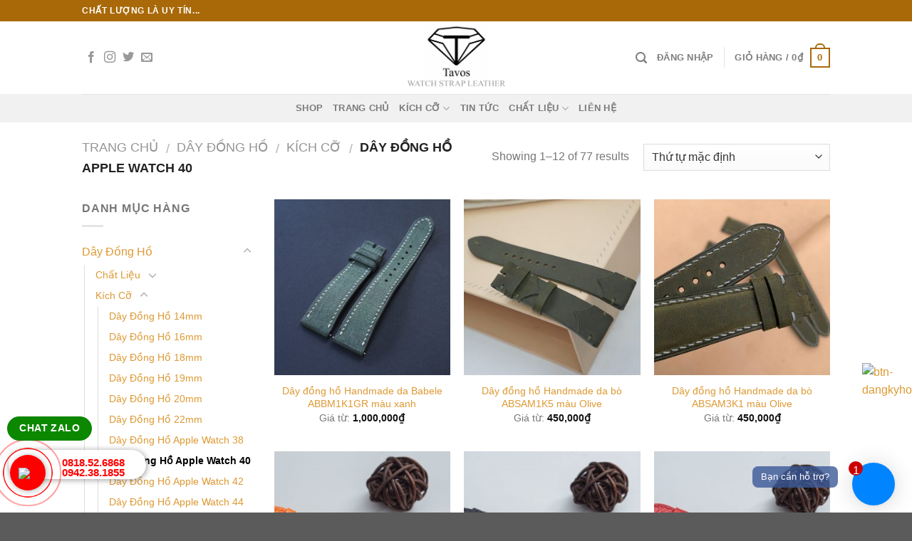

--- FILE ---
content_type: text/html; charset=UTF-8
request_url: https://tavos.vn/product-category/day-dong-ho/kich-co/day-dong-ho-apple-watch-40/
body_size: 31426
content:
<!DOCTYPE html>
<!--[if IE 9 ]> <html lang="vi" class="ie9 loading-site no-js"> <![endif]-->
<!--[if IE 8 ]> <html lang="vi" class="ie8 loading-site no-js"> <![endif]-->
<!--[if (gte IE 9)|!(IE)]><!--><html lang="vi" class="loading-site no-js"> <!--<![endif]-->
<head>
	<meta charset="UTF-8" />
	<meta name="viewport" content="width=device-width, initial-scale=1.0, maximum-scale=1.0, user-scalable=no" />

	<link rel="profile" href="https://gmpg.org/xfn/11" />
	<link rel="pingback" href="https://tavos.vn/xmlrpc.php" />

	<script>(function(html){html.className = html.className.replace(/\bno-js\b/,'js')})(document.documentElement);</script>
<title>Dây Đồng Hồ Apple Watch 40 &#8211; Tavos</title>
<meta name='robots' content='max-image-preview:large' />
	<style>img:is([sizes="auto" i], [sizes^="auto," i]) { contain-intrinsic-size: 3000px 1500px }</style>
	<script type="text/javascript">function rgmkInitGoogleMaps(){window.rgmkGoogleMapsCallback=true;try{jQuery(document).trigger("rgmkGoogleMapsLoad")}catch(err){}}</script><script>window._wca = window._wca || [];</script>
<link rel='dns-prefetch' href='//stats.wp.com' />
<link rel='dns-prefetch' href='//v0.wordpress.com' />
<link rel="alternate" type="application/rss+xml" title="Dòng thông tin Tavos &raquo;" href="https://tavos.vn/feed/" />
<link rel="alternate" type="application/rss+xml" title="Tavos &raquo; Dòng bình luận" href="https://tavos.vn/comments/feed/" />
<link rel="alternate" type="application/rss+xml" title="Nguồn cấp Tavos &raquo; Dây Đồng Hồ Apple Watch 40 Danh mục" href="https://tavos.vn/product-category/day-dong-ho/kich-co/day-dong-ho-apple-watch-40/feed/" />
<script type="text/javascript">
/* <![CDATA[ */
window._wpemojiSettings = {"baseUrl":"https:\/\/s.w.org\/images\/core\/emoji\/15.0.3\/72x72\/","ext":".png","svgUrl":"https:\/\/s.w.org\/images\/core\/emoji\/15.0.3\/svg\/","svgExt":".svg","source":{"concatemoji":"https:\/\/tavos.vn\/wp-includes\/js\/wp-emoji-release.min.js?ver=6.7.1"}};
/*! This file is auto-generated */
!function(i,n){var o,s,e;function c(e){try{var t={supportTests:e,timestamp:(new Date).valueOf()};sessionStorage.setItem(o,JSON.stringify(t))}catch(e){}}function p(e,t,n){e.clearRect(0,0,e.canvas.width,e.canvas.height),e.fillText(t,0,0);var t=new Uint32Array(e.getImageData(0,0,e.canvas.width,e.canvas.height).data),r=(e.clearRect(0,0,e.canvas.width,e.canvas.height),e.fillText(n,0,0),new Uint32Array(e.getImageData(0,0,e.canvas.width,e.canvas.height).data));return t.every(function(e,t){return e===r[t]})}function u(e,t,n){switch(t){case"flag":return n(e,"\ud83c\udff3\ufe0f\u200d\u26a7\ufe0f","\ud83c\udff3\ufe0f\u200b\u26a7\ufe0f")?!1:!n(e,"\ud83c\uddfa\ud83c\uddf3","\ud83c\uddfa\u200b\ud83c\uddf3")&&!n(e,"\ud83c\udff4\udb40\udc67\udb40\udc62\udb40\udc65\udb40\udc6e\udb40\udc67\udb40\udc7f","\ud83c\udff4\u200b\udb40\udc67\u200b\udb40\udc62\u200b\udb40\udc65\u200b\udb40\udc6e\u200b\udb40\udc67\u200b\udb40\udc7f");case"emoji":return!n(e,"\ud83d\udc26\u200d\u2b1b","\ud83d\udc26\u200b\u2b1b")}return!1}function f(e,t,n){var r="undefined"!=typeof WorkerGlobalScope&&self instanceof WorkerGlobalScope?new OffscreenCanvas(300,150):i.createElement("canvas"),a=r.getContext("2d",{willReadFrequently:!0}),o=(a.textBaseline="top",a.font="600 32px Arial",{});return e.forEach(function(e){o[e]=t(a,e,n)}),o}function t(e){var t=i.createElement("script");t.src=e,t.defer=!0,i.head.appendChild(t)}"undefined"!=typeof Promise&&(o="wpEmojiSettingsSupports",s=["flag","emoji"],n.supports={everything:!0,everythingExceptFlag:!0},e=new Promise(function(e){i.addEventListener("DOMContentLoaded",e,{once:!0})}),new Promise(function(t){var n=function(){try{var e=JSON.parse(sessionStorage.getItem(o));if("object"==typeof e&&"number"==typeof e.timestamp&&(new Date).valueOf()<e.timestamp+604800&&"object"==typeof e.supportTests)return e.supportTests}catch(e){}return null}();if(!n){if("undefined"!=typeof Worker&&"undefined"!=typeof OffscreenCanvas&&"undefined"!=typeof URL&&URL.createObjectURL&&"undefined"!=typeof Blob)try{var e="postMessage("+f.toString()+"("+[JSON.stringify(s),u.toString(),p.toString()].join(",")+"));",r=new Blob([e],{type:"text/javascript"}),a=new Worker(URL.createObjectURL(r),{name:"wpTestEmojiSupports"});return void(a.onmessage=function(e){c(n=e.data),a.terminate(),t(n)})}catch(e){}c(n=f(s,u,p))}t(n)}).then(function(e){for(var t in e)n.supports[t]=e[t],n.supports.everything=n.supports.everything&&n.supports[t],"flag"!==t&&(n.supports.everythingExceptFlag=n.supports.everythingExceptFlag&&n.supports[t]);n.supports.everythingExceptFlag=n.supports.everythingExceptFlag&&!n.supports.flag,n.DOMReady=!1,n.readyCallback=function(){n.DOMReady=!0}}).then(function(){return e}).then(function(){var e;n.supports.everything||(n.readyCallback(),(e=n.source||{}).concatemoji?t(e.concatemoji):e.wpemoji&&e.twemoji&&(t(e.twemoji),t(e.wpemoji)))}))}((window,document),window._wpemojiSettings);
/* ]]> */
</script>
<style id='wp-emoji-styles-inline-css' type='text/css'>

	img.wp-smiley, img.emoji {
		display: inline !important;
		border: none !important;
		box-shadow: none !important;
		height: 1em !important;
		width: 1em !important;
		margin: 0 0.07em !important;
		vertical-align: -0.1em !important;
		background: none !important;
		padding: 0 !important;
	}
</style>
<link rel='stylesheet' id='wp-block-library-css' href='https://tavos.vn/wp-includes/css/dist/block-library/style.min.css?ver=6.7.1' type='text/css' media='all' />
<link rel='stylesheet' id='mediaelement-css' href='https://tavos.vn/wp-includes/js/mediaelement/mediaelementplayer-legacy.min.css?ver=4.2.17' type='text/css' media='all' />
<link rel='stylesheet' id='wp-mediaelement-css' href='https://tavos.vn/wp-includes/js/mediaelement/wp-mediaelement.min.css?ver=6.7.1' type='text/css' media='all' />
<style id='jetpack-sharing-buttons-style-inline-css' type='text/css'>
.jetpack-sharing-buttons__services-list{display:flex;flex-direction:row;flex-wrap:wrap;gap:0;list-style-type:none;margin:5px;padding:0}.jetpack-sharing-buttons__services-list.has-small-icon-size{font-size:12px}.jetpack-sharing-buttons__services-list.has-normal-icon-size{font-size:16px}.jetpack-sharing-buttons__services-list.has-large-icon-size{font-size:24px}.jetpack-sharing-buttons__services-list.has-huge-icon-size{font-size:36px}@media print{.jetpack-sharing-buttons__services-list{display:none!important}}.editor-styles-wrapper .wp-block-jetpack-sharing-buttons{gap:0;padding-inline-start:0}ul.jetpack-sharing-buttons__services-list.has-background{padding:1.25em 2.375em}
</style>
<style id='classic-theme-styles-inline-css' type='text/css'>
/*! This file is auto-generated */
.wp-block-button__link{color:#fff;background-color:#32373c;border-radius:9999px;box-shadow:none;text-decoration:none;padding:calc(.667em + 2px) calc(1.333em + 2px);font-size:1.125em}.wp-block-file__button{background:#32373c;color:#fff;text-decoration:none}
</style>
<style id='global-styles-inline-css' type='text/css'>
:root{--wp--preset--aspect-ratio--square: 1;--wp--preset--aspect-ratio--4-3: 4/3;--wp--preset--aspect-ratio--3-4: 3/4;--wp--preset--aspect-ratio--3-2: 3/2;--wp--preset--aspect-ratio--2-3: 2/3;--wp--preset--aspect-ratio--16-9: 16/9;--wp--preset--aspect-ratio--9-16: 9/16;--wp--preset--color--black: #000000;--wp--preset--color--cyan-bluish-gray: #abb8c3;--wp--preset--color--white: #ffffff;--wp--preset--color--pale-pink: #f78da7;--wp--preset--color--vivid-red: #cf2e2e;--wp--preset--color--luminous-vivid-orange: #ff6900;--wp--preset--color--luminous-vivid-amber: #fcb900;--wp--preset--color--light-green-cyan: #7bdcb5;--wp--preset--color--vivid-green-cyan: #00d084;--wp--preset--color--pale-cyan-blue: #8ed1fc;--wp--preset--color--vivid-cyan-blue: #0693e3;--wp--preset--color--vivid-purple: #9b51e0;--wp--preset--gradient--vivid-cyan-blue-to-vivid-purple: linear-gradient(135deg,rgba(6,147,227,1) 0%,rgb(155,81,224) 100%);--wp--preset--gradient--light-green-cyan-to-vivid-green-cyan: linear-gradient(135deg,rgb(122,220,180) 0%,rgb(0,208,130) 100%);--wp--preset--gradient--luminous-vivid-amber-to-luminous-vivid-orange: linear-gradient(135deg,rgba(252,185,0,1) 0%,rgba(255,105,0,1) 100%);--wp--preset--gradient--luminous-vivid-orange-to-vivid-red: linear-gradient(135deg,rgba(255,105,0,1) 0%,rgb(207,46,46) 100%);--wp--preset--gradient--very-light-gray-to-cyan-bluish-gray: linear-gradient(135deg,rgb(238,238,238) 0%,rgb(169,184,195) 100%);--wp--preset--gradient--cool-to-warm-spectrum: linear-gradient(135deg,rgb(74,234,220) 0%,rgb(151,120,209) 20%,rgb(207,42,186) 40%,rgb(238,44,130) 60%,rgb(251,105,98) 80%,rgb(254,248,76) 100%);--wp--preset--gradient--blush-light-purple: linear-gradient(135deg,rgb(255,206,236) 0%,rgb(152,150,240) 100%);--wp--preset--gradient--blush-bordeaux: linear-gradient(135deg,rgb(254,205,165) 0%,rgb(254,45,45) 50%,rgb(107,0,62) 100%);--wp--preset--gradient--luminous-dusk: linear-gradient(135deg,rgb(255,203,112) 0%,rgb(199,81,192) 50%,rgb(65,88,208) 100%);--wp--preset--gradient--pale-ocean: linear-gradient(135deg,rgb(255,245,203) 0%,rgb(182,227,212) 50%,rgb(51,167,181) 100%);--wp--preset--gradient--electric-grass: linear-gradient(135deg,rgb(202,248,128) 0%,rgb(113,206,126) 100%);--wp--preset--gradient--midnight: linear-gradient(135deg,rgb(2,3,129) 0%,rgb(40,116,252) 100%);--wp--preset--font-size--small: 13px;--wp--preset--font-size--medium: 20px;--wp--preset--font-size--large: 36px;--wp--preset--font-size--x-large: 42px;--wp--preset--font-family--inter: "Inter", sans-serif;--wp--preset--font-family--cardo: Cardo;--wp--preset--spacing--20: 0.44rem;--wp--preset--spacing--30: 0.67rem;--wp--preset--spacing--40: 1rem;--wp--preset--spacing--50: 1.5rem;--wp--preset--spacing--60: 2.25rem;--wp--preset--spacing--70: 3.38rem;--wp--preset--spacing--80: 5.06rem;--wp--preset--shadow--natural: 6px 6px 9px rgba(0, 0, 0, 0.2);--wp--preset--shadow--deep: 12px 12px 50px rgba(0, 0, 0, 0.4);--wp--preset--shadow--sharp: 6px 6px 0px rgba(0, 0, 0, 0.2);--wp--preset--shadow--outlined: 6px 6px 0px -3px rgba(255, 255, 255, 1), 6px 6px rgba(0, 0, 0, 1);--wp--preset--shadow--crisp: 6px 6px 0px rgba(0, 0, 0, 1);}:where(.is-layout-flex){gap: 0.5em;}:where(.is-layout-grid){gap: 0.5em;}body .is-layout-flex{display: flex;}.is-layout-flex{flex-wrap: wrap;align-items: center;}.is-layout-flex > :is(*, div){margin: 0;}body .is-layout-grid{display: grid;}.is-layout-grid > :is(*, div){margin: 0;}:where(.wp-block-columns.is-layout-flex){gap: 2em;}:where(.wp-block-columns.is-layout-grid){gap: 2em;}:where(.wp-block-post-template.is-layout-flex){gap: 1.25em;}:where(.wp-block-post-template.is-layout-grid){gap: 1.25em;}.has-black-color{color: var(--wp--preset--color--black) !important;}.has-cyan-bluish-gray-color{color: var(--wp--preset--color--cyan-bluish-gray) !important;}.has-white-color{color: var(--wp--preset--color--white) !important;}.has-pale-pink-color{color: var(--wp--preset--color--pale-pink) !important;}.has-vivid-red-color{color: var(--wp--preset--color--vivid-red) !important;}.has-luminous-vivid-orange-color{color: var(--wp--preset--color--luminous-vivid-orange) !important;}.has-luminous-vivid-amber-color{color: var(--wp--preset--color--luminous-vivid-amber) !important;}.has-light-green-cyan-color{color: var(--wp--preset--color--light-green-cyan) !important;}.has-vivid-green-cyan-color{color: var(--wp--preset--color--vivid-green-cyan) !important;}.has-pale-cyan-blue-color{color: var(--wp--preset--color--pale-cyan-blue) !important;}.has-vivid-cyan-blue-color{color: var(--wp--preset--color--vivid-cyan-blue) !important;}.has-vivid-purple-color{color: var(--wp--preset--color--vivid-purple) !important;}.has-black-background-color{background-color: var(--wp--preset--color--black) !important;}.has-cyan-bluish-gray-background-color{background-color: var(--wp--preset--color--cyan-bluish-gray) !important;}.has-white-background-color{background-color: var(--wp--preset--color--white) !important;}.has-pale-pink-background-color{background-color: var(--wp--preset--color--pale-pink) !important;}.has-vivid-red-background-color{background-color: var(--wp--preset--color--vivid-red) !important;}.has-luminous-vivid-orange-background-color{background-color: var(--wp--preset--color--luminous-vivid-orange) !important;}.has-luminous-vivid-amber-background-color{background-color: var(--wp--preset--color--luminous-vivid-amber) !important;}.has-light-green-cyan-background-color{background-color: var(--wp--preset--color--light-green-cyan) !important;}.has-vivid-green-cyan-background-color{background-color: var(--wp--preset--color--vivid-green-cyan) !important;}.has-pale-cyan-blue-background-color{background-color: var(--wp--preset--color--pale-cyan-blue) !important;}.has-vivid-cyan-blue-background-color{background-color: var(--wp--preset--color--vivid-cyan-blue) !important;}.has-vivid-purple-background-color{background-color: var(--wp--preset--color--vivid-purple) !important;}.has-black-border-color{border-color: var(--wp--preset--color--black) !important;}.has-cyan-bluish-gray-border-color{border-color: var(--wp--preset--color--cyan-bluish-gray) !important;}.has-white-border-color{border-color: var(--wp--preset--color--white) !important;}.has-pale-pink-border-color{border-color: var(--wp--preset--color--pale-pink) !important;}.has-vivid-red-border-color{border-color: var(--wp--preset--color--vivid-red) !important;}.has-luminous-vivid-orange-border-color{border-color: var(--wp--preset--color--luminous-vivid-orange) !important;}.has-luminous-vivid-amber-border-color{border-color: var(--wp--preset--color--luminous-vivid-amber) !important;}.has-light-green-cyan-border-color{border-color: var(--wp--preset--color--light-green-cyan) !important;}.has-vivid-green-cyan-border-color{border-color: var(--wp--preset--color--vivid-green-cyan) !important;}.has-pale-cyan-blue-border-color{border-color: var(--wp--preset--color--pale-cyan-blue) !important;}.has-vivid-cyan-blue-border-color{border-color: var(--wp--preset--color--vivid-cyan-blue) !important;}.has-vivid-purple-border-color{border-color: var(--wp--preset--color--vivid-purple) !important;}.has-vivid-cyan-blue-to-vivid-purple-gradient-background{background: var(--wp--preset--gradient--vivid-cyan-blue-to-vivid-purple) !important;}.has-light-green-cyan-to-vivid-green-cyan-gradient-background{background: var(--wp--preset--gradient--light-green-cyan-to-vivid-green-cyan) !important;}.has-luminous-vivid-amber-to-luminous-vivid-orange-gradient-background{background: var(--wp--preset--gradient--luminous-vivid-amber-to-luminous-vivid-orange) !important;}.has-luminous-vivid-orange-to-vivid-red-gradient-background{background: var(--wp--preset--gradient--luminous-vivid-orange-to-vivid-red) !important;}.has-very-light-gray-to-cyan-bluish-gray-gradient-background{background: var(--wp--preset--gradient--very-light-gray-to-cyan-bluish-gray) !important;}.has-cool-to-warm-spectrum-gradient-background{background: var(--wp--preset--gradient--cool-to-warm-spectrum) !important;}.has-blush-light-purple-gradient-background{background: var(--wp--preset--gradient--blush-light-purple) !important;}.has-blush-bordeaux-gradient-background{background: var(--wp--preset--gradient--blush-bordeaux) !important;}.has-luminous-dusk-gradient-background{background: var(--wp--preset--gradient--luminous-dusk) !important;}.has-pale-ocean-gradient-background{background: var(--wp--preset--gradient--pale-ocean) !important;}.has-electric-grass-gradient-background{background: var(--wp--preset--gradient--electric-grass) !important;}.has-midnight-gradient-background{background: var(--wp--preset--gradient--midnight) !important;}.has-small-font-size{font-size: var(--wp--preset--font-size--small) !important;}.has-medium-font-size{font-size: var(--wp--preset--font-size--medium) !important;}.has-large-font-size{font-size: var(--wp--preset--font-size--large) !important;}.has-x-large-font-size{font-size: var(--wp--preset--font-size--x-large) !important;}
:where(.wp-block-post-template.is-layout-flex){gap: 1.25em;}:where(.wp-block-post-template.is-layout-grid){gap: 1.25em;}
:where(.wp-block-columns.is-layout-flex){gap: 2em;}:where(.wp-block-columns.is-layout-grid){gap: 2em;}
:root :where(.wp-block-pullquote){font-size: 1.5em;line-height: 1.6;}
</style>
<link rel='stylesheet' id='contact-form-7-css' href='https://tavos.vn/wp-content/plugins/contact-form-7/includes/css/styles.css?ver=6.0.3' type='text/css' media='all' />
<style id='woocommerce-inline-inline-css' type='text/css'>
.woocommerce form .form-row .required { visibility: visible; }
</style>
<link rel='stylesheet' id='woo-variation-swatches-css' href='https://tavos.vn/wp-content/plugins/woo-variation-swatches/assets/css/frontend.min.css?ver=1739255071' type='text/css' media='all' />
<style id='woo-variation-swatches-inline-css' type='text/css'>
:root {
--wvs-tick:url("data:image/svg+xml;utf8,%3Csvg filter='drop-shadow(0px 0px 2px rgb(0 0 0 / .8))' xmlns='http://www.w3.org/2000/svg'  viewBox='0 0 30 30'%3E%3Cpath fill='none' stroke='%23ffffff' stroke-linecap='round' stroke-linejoin='round' stroke-width='4' d='M4 16L11 23 27 7'/%3E%3C/svg%3E");

--wvs-cross:url("data:image/svg+xml;utf8,%3Csvg filter='drop-shadow(0px 0px 5px rgb(255 255 255 / .6))' xmlns='http://www.w3.org/2000/svg' width='72px' height='72px' viewBox='0 0 24 24'%3E%3Cpath fill='none' stroke='%23ff0000' stroke-linecap='round' stroke-width='0.6' d='M5 5L19 19M19 5L5 19'/%3E%3C/svg%3E");
--wvs-single-product-item-width:30px;
--wvs-single-product-item-height:30px;
--wvs-single-product-item-font-size:16px}
</style>
<link rel='stylesheet' id='brands-styles-css' href='https://tavos.vn/wp-content/plugins/woocommerce/assets/css/brands.css?ver=9.6.3' type='text/css' media='all' />
<link rel='stylesheet' id='flatsome-icons-css' href='https://tavos.vn/wp-content/themes/flatsome/assets/css/fl-icons.css?ver=3.3' type='text/css' media='all' />
<style id='akismet-widget-style-inline-css' type='text/css'>

			.a-stats {
				--akismet-color-mid-green: #357b49;
				--akismet-color-white: #fff;
				--akismet-color-light-grey: #f6f7f7;

				max-width: 350px;
				width: auto;
			}

			.a-stats * {
				all: unset;
				box-sizing: border-box;
			}

			.a-stats strong {
				font-weight: 600;
			}

			.a-stats a.a-stats__link,
			.a-stats a.a-stats__link:visited,
			.a-stats a.a-stats__link:active {
				background: var(--akismet-color-mid-green);
				border: none;
				box-shadow: none;
				border-radius: 8px;
				color: var(--akismet-color-white);
				cursor: pointer;
				display: block;
				font-family: -apple-system, BlinkMacSystemFont, 'Segoe UI', 'Roboto', 'Oxygen-Sans', 'Ubuntu', 'Cantarell', 'Helvetica Neue', sans-serif;
				font-weight: 500;
				padding: 12px;
				text-align: center;
				text-decoration: none;
				transition: all 0.2s ease;
			}

			/* Extra specificity to deal with TwentyTwentyOne focus style */
			.widget .a-stats a.a-stats__link:focus {
				background: var(--akismet-color-mid-green);
				color: var(--akismet-color-white);
				text-decoration: none;
			}

			.a-stats a.a-stats__link:hover {
				filter: brightness(110%);
				box-shadow: 0 4px 12px rgba(0, 0, 0, 0.06), 0 0 2px rgba(0, 0, 0, 0.16);
			}

			.a-stats .count {
				color: var(--akismet-color-white);
				display: block;
				font-size: 1.5em;
				line-height: 1.4;
				padding: 0 13px;
				white-space: nowrap;
			}
		
</style>
<link rel='stylesheet' id='flatsome-main-css' href='https://tavos.vn/wp-content/themes/flatsome/assets/css/flatsome.css?ver=3.6.2' type='text/css' media='all' />
<link rel='stylesheet' id='flatsome-shop-css' href='https://tavos.vn/wp-content/themes/flatsome/assets/css/flatsome-shop.css?ver=3.6.2' type='text/css' media='all' />
<link rel='stylesheet' id='flatsome-style-css' href='https://tavos.vn/wp-content/themes/flatsome/style.css?ver=3.6.2' type='text/css' media='all' />
<script type="text/javascript">
            window._nslDOMReady = function (callback) {
                if ( document.readyState === "complete" || document.readyState === "interactive" ) {
                    callback();
                } else {
                    document.addEventListener( "DOMContentLoaded", callback );
                }
            };
            </script><script type="text/javascript" src="https://tavos.vn/wp-includes/js/jquery/jquery.min.js?ver=3.7.1" id="jquery-core-js"></script>
<script type="text/javascript" src="https://tavos.vn/wp-includes/js/jquery/jquery-migrate.min.js?ver=3.4.1" id="jquery-migrate-js"></script>
<script type="text/javascript" src="https://tavos.vn/wp-content/plugins/woocommerce/assets/js/jquery-blockui/jquery.blockUI.min.js?ver=2.7.0-wc.9.6.3" id="jquery-blockui-js" data-wp-strategy="defer"></script>
<script type="text/javascript" id="wc-add-to-cart-js-extra">
/* <![CDATA[ */
var wc_add_to_cart_params = {"ajax_url":"\/wp-admin\/admin-ajax.php","wc_ajax_url":"\/?wc-ajax=%%endpoint%%","i18n_view_cart":"Xem gi\u1ecf h\u00e0ng","cart_url":"https:\/\/tavos.vn\/cart\/","is_cart":"","cart_redirect_after_add":"no"};
/* ]]> */
</script>
<script type="text/javascript" src="https://tavos.vn/wp-content/plugins/woocommerce/assets/js/frontend/add-to-cart.min.js?ver=9.6.3" id="wc-add-to-cart-js" defer="defer" data-wp-strategy="defer"></script>
<script type="text/javascript" src="https://tavos.vn/wp-content/plugins/woocommerce/assets/js/js-cookie/js.cookie.min.js?ver=2.1.4-wc.9.6.3" id="js-cookie-js" defer="defer" data-wp-strategy="defer"></script>
<script type="text/javascript" id="woocommerce-js-extra">
/* <![CDATA[ */
var woocommerce_params = {"ajax_url":"\/wp-admin\/admin-ajax.php","wc_ajax_url":"\/?wc-ajax=%%endpoint%%"};
/* ]]> */
</script>
<script type="text/javascript" src="https://tavos.vn/wp-content/plugins/woocommerce/assets/js/frontend/woocommerce.min.js?ver=9.6.3" id="woocommerce-js" defer="defer" data-wp-strategy="defer"></script>
<script type="text/javascript" src="https://stats.wp.com/s-202604.js" id="woocommerce-analytics-js" defer="defer" data-wp-strategy="defer"></script>
<link rel="https://api.w.org/" href="https://tavos.vn/wp-json/" /><link rel="alternate" title="JSON" type="application/json" href="https://tavos.vn/wp-json/wp/v2/product_cat/157" /><link rel="EditURI" type="application/rsd+xml" title="RSD" href="https://tavos.vn/xmlrpc.php?rsd" />
<meta name="generator" content="WordPress 6.7.1" />
<meta name="generator" content="WooCommerce 9.6.3" />
	<style>img#wpstats{display:none}</style>
		<style>.bg{opacity: 0; transition: opacity 1s; -webkit-transition: opacity 1s;} .bg-loaded{opacity: 1;}</style><!--[if IE]><link rel="stylesheet" type="text/css" href="https://tavos.vn/wp-content/themes/flatsome/assets/css/ie-fallback.css"><script src="//cdnjs.cloudflare.com/ajax/libs/html5shiv/3.6.1/html5shiv.js"></script><script>var head = document.getElementsByTagName('head')[0],style = document.createElement('style');style.type = 'text/css';style.styleSheet.cssText = ':before,:after{content:none !important';head.appendChild(style);setTimeout(function(){head.removeChild(style);}, 0);</script><script src="https://tavos.vn/wp-content/themes/flatsome/assets/libs/ie-flexibility.js"></script><![endif]-->    <script type="text/javascript">
    WebFontConfig = {
      google: { families: [ "-apple-system,+BlinkMacSystemFont,+&quot;Segoe+UI&quot;,+Roboto,+Oxygen-Sans,+Ubuntu,+Cantarell,+&quot;Helvetica+Neue&quot;,+sans-serif:regular,regular","Ubuntu:regular,regular","Lato:regular,700","Dancing+Script:regular,400", ] }
    };
    (function() {
      var wf = document.createElement('script');
      wf.src = 'https://ajax.googleapis.com/ajax/libs/webfont/1/webfont.js';
      wf.type = 'text/javascript';
      wf.async = 'true';
      var s = document.getElementsByTagName('script')[0];
      s.parentNode.insertBefore(wf, s);
    })(); </script>
  	<noscript><style>.woocommerce-product-gallery{ opacity: 1 !important; }</style></noscript>
	<style class='wp-fonts-local' type='text/css'>
@font-face{font-family:Inter;font-style:normal;font-weight:300 900;font-display:fallback;src:url('https://tavos.vn/wp-content/plugins/woocommerce/assets/fonts/Inter-VariableFont_slnt,wght.woff2') format('woff2');font-stretch:normal;}
@font-face{font-family:Cardo;font-style:normal;font-weight:400;font-display:fallback;src:url('https://tavos.vn/wp-content/plugins/woocommerce/assets/fonts/cardo_normal_400.woff2') format('woff2');}
</style>
<link rel="icon" href="https://tavos.vn/wp-content/uploads/2019/12/cropped-d5c38ee72040d91e8051-1-32x32.jpg" sizes="32x32" />
<link rel="icon" href="https://tavos.vn/wp-content/uploads/2019/12/cropped-d5c38ee72040d91e8051-1-192x192.jpg" sizes="192x192" />
<link rel="apple-touch-icon" href="https://tavos.vn/wp-content/uploads/2019/12/cropped-d5c38ee72040d91e8051-1-180x180.jpg" />
<meta name="msapplication-TileImage" content="https://tavos.vn/wp-content/uploads/2019/12/cropped-d5c38ee72040d91e8051-1-270x270.jpg" />
<style id="custom-css" type="text/css">:root {--primary-color: #a96908;}/* Site Width */.header-main{height: 102px}#logo img{max-height: 102px}#logo{width:153px;}#logo a{max-width:Dây Đồng Hồ Handmadepx;}.header-bottom{min-height: 10px}.header-top{min-height: 30px}.transparent .header-main{height: 265px}.transparent #logo img{max-height: 265px}.has-transparent + .page-title:first-of-type,.has-transparent + #main > .page-title,.has-transparent + #main > div > .page-title,.has-transparent + #main .page-header-wrapper:first-of-type .page-title{padding-top: 345px;}.header.show-on-scroll,.stuck .header-main{height:70px!important}.stuck #logo img{max-height: 70px!important}.search-form{ width: 60%;}.header-bg-color, .header-wrapper {background-color: rgba(255,255,255,0.9)}.header-bottom {background-color: #f1f1f1}.header-bottom-nav > li > a{line-height: 20px }@media (max-width: 549px) {.header-main{height: 70px}#logo img{max-height: 70px}}/* Color */.accordion-title.active, .has-icon-bg .icon .icon-inner,.logo a, .primary.is-underline, .primary.is-link, .badge-outline .badge-inner, .nav-outline > li.active> a,.nav-outline >li.active > a, .cart-icon strong,[data-color='primary'], .is-outline.primary{color: #a96908;}/* Color !important */[data-text-color="primary"]{color: #a96908!important;}/* Background */.scroll-to-bullets a,.featured-title, .label-new.menu-item > a:after, .nav-pagination > li > .current,.nav-pagination > li > span:hover,.nav-pagination > li > a:hover,.has-hover:hover .badge-outline .badge-inner,button[type="submit"], .button.wc-forward:not(.checkout):not(.checkout-button), .button.submit-button, .button.primary:not(.is-outline),.featured-table .title,.is-outline:hover, .has-icon:hover .icon-label,.nav-dropdown-bold .nav-column li > a:hover, .nav-dropdown.nav-dropdown-bold > li > a:hover, .nav-dropdown-bold.dark .nav-column li > a:hover, .nav-dropdown.nav-dropdown-bold.dark > li > a:hover, .is-outline:hover, .tagcloud a:hover,.grid-tools a, input[type='submit']:not(.is-form), .box-badge:hover .box-text, input.button.alt,.nav-box > li > a:hover,.nav-box > li.active > a,.nav-pills > li.active > a ,.current-dropdown .cart-icon strong, .cart-icon:hover strong, .nav-line-bottom > li > a:before, .nav-line-grow > li > a:before, .nav-line > li > a:before,.banner, .header-top, .slider-nav-circle .flickity-prev-next-button:hover svg, .slider-nav-circle .flickity-prev-next-button:hover .arrow, .primary.is-outline:hover, .button.primary:not(.is-outline), input[type='submit'].primary, input[type='submit'].primary, input[type='reset'].button, input[type='button'].primary, .badge-inner{background-color: #a96908;}/* Border */.nav-vertical.nav-tabs > li.active > a,.scroll-to-bullets a.active,.nav-pagination > li > .current,.nav-pagination > li > span:hover,.nav-pagination > li > a:hover,.has-hover:hover .badge-outline .badge-inner,.accordion-title.active,.featured-table,.is-outline:hover, .tagcloud a:hover,blockquote, .has-border, .cart-icon strong:after,.cart-icon strong,.blockUI:before, .processing:before,.loading-spin, .slider-nav-circle .flickity-prev-next-button:hover svg, .slider-nav-circle .flickity-prev-next-button:hover .arrow, .primary.is-outline:hover{border-color: #a96908}.nav-tabs > li.active > a{border-top-color: #a96908}.widget_shopping_cart_content .blockUI.blockOverlay:before { border-left-color: #a96908 }.woocommerce-checkout-review-order .blockUI.blockOverlay:before { border-left-color: #a96908 }/* Fill */.slider .flickity-prev-next-button:hover svg,.slider .flickity-prev-next-button:hover .arrow{fill: #a96908;}body{font-family:"Ubuntu", sans-serif}body{font-weight: 0}.nav > li > a {font-family:"Lato", sans-serif;}.nav > li > a {font-weight: 700;}h1,h2,h3,h4,h5,h6,.heading-font, .off-canvas-center .nav-sidebar.nav-vertical > li > a{font-family: "-apple-system, BlinkMacSystemFont, &quot;Segoe UI&quot;, Roboto, Oxygen-Sans, Ubuntu, Cantarell, &quot;Helvetica Neue&quot;, sans-serif", sans-serif;}h1,h2,h3,h4,h5,h6,.heading-font,.banner h1,.banner h2{font-weight: 0;}.alt-font{font-family: "Dancing Script", sans-serif;}.alt-font{font-weight: 400!important;}a{color: #dd9933;}@media screen and (min-width: 550px){.products .box-vertical .box-image{min-width: 300px!important;width: 300px!important;}}.label-new.menu-item > a:after{content:"New";}.label-hot.menu-item > a:after{content:"Hot";}.label-sale.menu-item > a:after{content:"Sale";}.label-popular.menu-item > a:after{content:"Popular";}</style>	
	<meta name="google-site-verification" content="L5CPfA3RGbHgkNDPmGmZVFUkZZMNCfuI0iCwD7FeYLQ" />
	
	<!-- Global site tag (gtag.js) - Google Analytics -->
<script async src="https://www.googletagmanager.com/gtag/js?id=UA-174168644-1"></script>
<script>
  window.dataLayer = window.dataLayer || [];
  function gtag(){dataLayer.push(arguments);}
  gtag('js', new Date());

  gtag('config', 'UA-174168644-1');
</script>

</head>

<body data-rsssl=1 class="archive tax-product_cat term-day-dong-ho-apple-watch-40 term-157 theme-flatsome woocommerce woocommerce-page woocommerce-no-js woo-variation-swatches wvs-behavior-blur wvs-theme-flatsome wvs-show-label wvs-tooltip lightbox nav-dropdown-has-arrow">

<a class="skip-link screen-reader-text" href="#main">Skip to content</a>

<div id="wrapper">


<header id="header" class="header has-sticky sticky-jump">
   <div class="header-wrapper">
	<div id="top-bar" class="header-top hide-for-sticky nav-dark">
    <div class="flex-row container">
      <div class="flex-col hide-for-medium flex-left">
          <ul class="nav nav-left medium-nav-center nav-small  nav-divided">
              <li class="html custom html_topbar_left"><strong class="uppercase">Chất lượng là uy tín...</strong></li>          </ul>
      </div><!-- flex-col left -->

      <div class="flex-col hide-for-medium flex-center">
          <ul class="nav nav-center nav-small  nav-divided">
                        </ul>
      </div><!-- center -->

      <div class="flex-col hide-for-medium flex-right">
         <ul class="nav top-bar-nav nav-right nav-small  nav-divided">
                        </ul>
      </div><!-- .flex-col right -->

            <div class="flex-col show-for-medium flex-grow">
          <ul class="nav nav-center nav-small mobile-nav  nav-divided">
              <li class="html custom html_topbar_left"><strong class="uppercase">Chất lượng là uy tín...</strong></li>          </ul>
      </div>
      
    </div><!-- .flex-row -->
</div><!-- #header-top -->
<div id="masthead" class="header-main show-logo-center">
      <div class="header-inner flex-row container logo-center medium-logo-center" role="navigation">

          <!-- Logo -->
          <div id="logo" class="flex-col logo">
            <!-- Header logo -->
<a href="https://tavos.vn/" title="Tavos - Dây Đồng Hồ Handmade" rel="home">
    <img width="153" height="102" src="https://tavos.vn/wp-content/uploads/2020/01/logo.png" class="header_logo header-logo" alt="Tavos"/><img  width="153" height="102" src="https://tavos.vn/wp-content/uploads/2020/01/logo.png" class="header-logo-dark" alt="Tavos"/></a>
          </div>

          <!-- Mobile Left Elements -->
          <div class="flex-col show-for-medium flex-left">
            <ul class="mobile-nav nav nav-left ">
              <li class="nav-icon has-icon">
  		<a href="#" data-open="#main-menu" data-pos="left" data-bg="main-menu-overlay" data-color="" class="is-small" aria-controls="main-menu" aria-expanded="false">
		
		  <i class="icon-menu" ></i>
		  		</a>
	</li>            </ul>
          </div>

          <!-- Left Elements -->
          <div class="flex-col hide-for-medium flex-left
            ">
            <ul class="header-nav header-nav-main nav nav-left  nav-uppercase" >
              <li class="html header-social-icons ml-0">
	<div class="social-icons follow-icons " ><a href="https://www.facebook.com/tavosleathernd/" target="_blank" data-label="Facebook"  rel="noopener noreferrer nofollow" class="icon plain facebook tooltip" title="Follow on Facebook"><i class="icon-facebook" ></i></a><a href="http://url" target="_blank" rel="noopener noreferrer nofollow" data-label="Instagram" class="icon plain  instagram tooltip" title="Follow on Instagram"><i class="icon-instagram" ></i></a><a href="http://url" target="_blank"  data-label="Twitter"  rel="noopener noreferrer nofollow" class="icon plain  twitter tooltip" title="Follow on Twitter"><i class="icon-twitter" ></i></a><a href="mailto:your@email" data-label="E-mail"  rel="nofollow" class="icon plain  email tooltip" title="Send us an email"><i class="icon-envelop" ></i></a></div></li>            </ul>
          </div>

          <!-- Right Elements -->
          <div class="flex-col hide-for-medium flex-right">
            <ul class="header-nav header-nav-main nav nav-right  nav-uppercase">
              <li class="header-search header-search-lightbox has-icon">
			<a href="#search-lightbox" data-open="#search-lightbox" data-focus="input.search-field"
		class="is-small">
		<i class="icon-search" style="font-size:16px;"></i></a>
			
	<div id="search-lightbox" class="mfp-hide dark text-center">
		<div class="searchform-wrapper ux-search-box relative form- is-large"><form role="search" method="get" class="searchform" action="https://tavos.vn/">
		<div class="flex-row relative">
									<div class="flex-col flex-grow">
			  <input type="search" class="search-field mb-0" name="s" value="" placeholder="Tìm kiếm tên sản phẩm" />
		    <input type="hidden" name="post_type" value="product" />
        			</div><!-- .flex-col -->
			<div class="flex-col">
				<button type="submit" class="ux-search-submit submit-button secondary button icon mb-0">
					<i class="icon-search" ></i>				</button>
			</div><!-- .flex-col -->
		</div><!-- .flex-row -->
	 <div class="live-search-results text-left z-top"></div>
</form>
</div>	</div>
</li>
<li class="account-item has-icon
    "
>

<a href="https://tavos.vn/my-account/"
    class="nav-top-link nav-top-not-logged-in "
    data-open="#login-form-popup"  >
    <span>
    Đăng nhập      </span>
  
</a><!-- .account-login-link -->



</li>
<li class="header-divider"></li><li class="cart-item has-icon has-dropdown">

<a href="https://tavos.vn/cart/" title="Giỏ hàng" class="header-cart-link is-small">


<span class="header-cart-title">
   Giỏ hàng   /      <span class="cart-price"><span class="woocommerce-Price-amount amount"><bdi>0<span class="woocommerce-Price-currencySymbol">&#8363;</span></bdi></span></span>
  </span>

    <span class="cart-icon image-icon">
    <strong>0</strong>
  </span>
  </a>

 <ul class="nav-dropdown nav-dropdown-default">
    <li class="html widget_shopping_cart">
      <div class="widget_shopping_cart_content">
        

	<p class="woocommerce-mini-cart__empty-message">Chưa có sản phẩm trong giỏ hàng.</p>


      </div>
    </li>
     </ul><!-- .nav-dropdown -->

</li>
            </ul>
          </div>

          <!-- Mobile Right Elements -->
          <div class="flex-col show-for-medium flex-right">
            <ul class="mobile-nav nav nav-right ">
              <li class="cart-item has-icon">

      <a href="https://tavos.vn/cart/" class="header-cart-link off-canvas-toggle nav-top-link is-small" data-open="#cart-popup" data-class="off-canvas-cart" title="Giỏ hàng" data-pos="right">
  
    <span class="cart-icon image-icon">
    <strong>0</strong>
  </span> 
  </a>


  <!-- Cart Sidebar Popup -->
  <div id="cart-popup" class="mfp-hide widget_shopping_cart">
  <div class="cart-popup-inner inner-padding">
      <div class="cart-popup-title text-center">
          <h4 class="uppercase">Giỏ hàng</h4>
          <div class="is-divider"></div>
      </div>
      <div class="widget_shopping_cart_content">
          

	<p class="woocommerce-mini-cart__empty-message">Chưa có sản phẩm trong giỏ hàng.</p>


      </div>
             <div class="cart-sidebar-content relative"></div>  </div>
  </div>

</li>
            </ul>
          </div>

      </div><!-- .header-inner -->
     
            <!-- Header divider -->
      <div class="container"><div class="top-divider full-width"></div></div>
      </div><!-- .header-main --><div id="wide-nav" class="header-bottom wide-nav flex-has-center hide-for-medium">
    <div class="flex-row container">

            
                        <div class="flex-col hide-for-medium flex-center">
                <ul class="nav header-nav header-bottom-nav nav-center  nav-uppercase">
                    <li id="menu-item-228" class="menu-item menu-item-type-post_type menu-item-object-page  menu-item-228"><a href="https://tavos.vn/shop/" class="nav-top-link">Shop</a></li>
<li id="menu-item-282" class="menu-item menu-item-type-custom menu-item-object-custom  menu-item-282"><a href="https://www.tavos.vn" class="nav-top-link">Trang Chủ</a></li>
<li id="menu-item-406" class="menu-item menu-item-type-custom menu-item-object-custom menu-item-has-children  menu-item-406 has-dropdown"><a href="https://www.tavos.vn/product-category/kich-co/" class="nav-top-link">Kích Cỡ<i class="icon-angle-down" ></i></a>
<ul class='nav-dropdown nav-dropdown-default'>
	<li id="menu-item-775" class="menu-item menu-item-type-custom menu-item-object-custom  menu-item-775"><a href="https://tavos.vn/product-category/kich-co/day-dong-ho-14mm/">Dây Đồng Hồ 14mm</a></li>
	<li id="menu-item-776" class="menu-item menu-item-type-custom menu-item-object-custom  menu-item-776"><a href="https://www.tavos.vn/product-category/kich-co/day-dong-ho-16mm/">Dây Đồng Hồ 16mm</a></li>
	<li id="menu-item-407" class="menu-item menu-item-type-custom menu-item-object-custom  menu-item-407"><a href="https://www.tavos.vn/product-category/kich-co/day-dong-ho-18mm/">Dây Đồng Hồ 18mm</a></li>
	<li id="menu-item-777" class="menu-item menu-item-type-custom menu-item-object-custom  menu-item-777"><a href="https://www.tavos.vn/product-category/kich-co/day-dong-ho-19mm/">Dây Đồng Hồ 19mm</a></li>
	<li id="menu-item-408" class="menu-item menu-item-type-custom menu-item-object-custom  menu-item-408"><a href="https://www.tavos.vn/product-category/kich-co/day-dong-ho-20mm/">Dây Đồng Hồ 20mm</a></li>
	<li id="menu-item-409" class="menu-item menu-item-type-custom menu-item-object-custom  menu-item-409"><a href="https://www.tavos.vn/product-category/kich-co/day-dong-ho-22mm/">Dây Đồng Hồ 22mm</a></li>
	<li id="menu-item-778" class="menu-item menu-item-type-custom menu-item-object-custom  menu-item-778"><a href="https://www.tavos.vn/product-category/kich-co/day-dong-ho-apple-watch-38/">Dây Đồng Hồ Apple Watch 38</a></li>
	<li id="menu-item-779" class="menu-item menu-item-type-custom menu-item-object-custom  menu-item-779"><a href="https://www.tavos.vn/product-category/kich-co/day-dong-ho-apple-watch-40/">Dây Đồng Hồ Apple Watch 40</a></li>
	<li id="menu-item-780" class="menu-item menu-item-type-custom menu-item-object-custom  menu-item-780"><a href="https://www.tavos.vn/product-category/kich-co/day-dong-ho-apple-watch-42/">Dây Đồng Hồ Apple Watch 42</a></li>
	<li id="menu-item-781" class="menu-item menu-item-type-custom menu-item-object-custom  menu-item-781"><a href="https://www.tavos.vn/product-category/kich-co/day-dong-ho-apple-watch-44/">Dây Đồng Hồ Apple Watch 44</a></li>
</ul>
</li>
<li id="menu-item-2164" class="menu-item menu-item-type-taxonomy menu-item-object-category  menu-item-2164"><a href="https://tavos.vn/category/tin-tuc/" class="nav-top-link">Tin tức</a></li>
<li id="menu-item-412" class="menu-item menu-item-type-custom menu-item-object-custom menu-item-has-children  menu-item-412 has-dropdown"><a href="https://www.tavos.vn/product-category/chat-lieu/" class="nav-top-link">Chất Liệu<i class="icon-angle-down" ></i></a>
<ul class='nav-dropdown nav-dropdown-default'>
	<li id="menu-item-413" class="menu-item menu-item-type-custom menu-item-object-custom  menu-item-413"><a href="https://tavos.vn/product-category/day-dong-ho/chat-lieu/da-babele/">Dây Đồng Hồ Da Babele</a></li>
	<li id="menu-item-414" class="menu-item menu-item-type-custom menu-item-object-custom  menu-item-414"><a href="https://tavos.vn/product-category/day-dong-ho/chat-lieu/da-ca-sau/">Dây Đồng Hồ Da Cá Sấu</a></li>
	<li id="menu-item-417" class="menu-item menu-item-type-custom menu-item-object-custom  menu-item-417"><a href="https://tavos.vn/product-category/day-dong-ho/chat-lieu/da-shell-cordovan/">Dây Đồng Hồ Shell Cordovan</a></li>
	<li id="menu-item-415" class="menu-item menu-item-type-custom menu-item-object-custom  menu-item-415"><a href="https://tavos.vn/product-category/day-dong-ho/chat-lieu/da-da-dieu/">Dây Đồng Hồ Da Đà Điểu</a></li>
	<li id="menu-item-416" class="menu-item menu-item-type-custom menu-item-object-custom  menu-item-416"><a href="https://tavos.vn/product-category/day-dong-ho/chat-lieu/da-ky-da/">Dây Đồng Hồ Da Kỳ Đà</a></li>
</ul>
</li>
<li id="menu-item-262" class="menu-item menu-item-type-post_type menu-item-object-page  menu-item-262"><a href="https://tavos.vn/elements/pages/lien-he/" class="nav-top-link">Liên hệ</a></li>
                </ul>
            </div><!-- flex-col -->
            
            
            
    </div><!-- .flex-row -->
</div><!-- .header-bottom -->

<div class="header-bg-container fill"><div class="header-bg-image fill"></div><div class="header-bg-color fill"></div></div><!-- .header-bg-container -->   </div><!-- header-wrapper-->
</header>

<div class="shop-page-title category-page-title page-title ">

	<div class="page-title-inner flex-row  medium-flex-wrap container">
	  <div class="flex-col flex-grow medium-text-center">
	  	 	 <div class="is-large">
  <nav class="woocommerce-breadcrumb breadcrumbs"><a href="https://tavos.vn">Trang chủ</a> <span class="divider">&#47;</span> <a href="https://tavos.vn/product-category/day-dong-ho/">Dây Đồng Hồ</a> <span class="divider">&#47;</span> <a href="https://tavos.vn/product-category/day-dong-ho/kich-co/">Kích Cỡ</a> <span class="divider">&#47;</span> Dây Đồng Hồ Apple Watch 40</nav></div>
<div class="category-filtering category-filter-row show-for-medium">
	<a href="#" data-open="#shop-sidebar" data-visible-after="true" data-pos="left" class="filter-button uppercase plain">
		<i class="icon-menu"></i>
		<strong>Lọc</strong>
	</a>
	<div class="inline-block">
			</div>
</div>
	  </div><!-- .flex-left -->
	  
	   <div class="flex-col medium-text-center">
	  	 	

<p class="woocommerce-result-count hide-for-medium">
	Showing 1&ndash;12 of 77 results</p>
<form class="woocommerce-ordering" method="get">
	<select name="orderby" class="orderby" aria-label="Đơn hàng của cửa hàng">
					<option value="menu_order"  selected='selected'>Thứ tự mặc định</option>
					<option value="popularity" >Thứ tự theo mức độ phổ biến</option>
					<option value="rating" >Thứ tự theo điểm đánh giá</option>
					<option value="date" >Mới nhất</option>
					<option value="price" >Thứ tự theo giá: thấp đến cao</option>
					<option value="price-desc" >Thứ tự theo giá: cao xuống thấp</option>
			</select>
	<input type="hidden" name="paged" value="1" />
	</form>
	   </div><!-- .flex-right -->
	   
	</div><!-- flex-row -->
</div><!-- .page-title -->

<main id="main" class="">
<div class="row category-page-row">

		<div class="col large-3 hide-for-medium ">
			<div id="shop-sidebar" class="sidebar-inner col-inner">
				<aside id="woocommerce_product_categories-13" class="widget woocommerce widget_product_categories"><span class="widget-title shop-sidebar">Danh mục hàng</span><div class="is-divider small"></div><ul class="product-categories"><li class="cat-item cat-item-161 cat-parent current-cat-parent"><a href="https://tavos.vn/product-category/day-dong-ho/">Dây Đồng Hồ</a><ul class='children'>
<li class="cat-item cat-item-115 cat-parent"><a href="https://tavos.vn/product-category/day-dong-ho/chat-lieu/">Chất Liệu</a>	<ul class='children'>
<li class="cat-item cat-item-221"><a href="https://tavos.vn/product-category/day-dong-ho/chat-lieu/da-babele/">Da Babele</a></li>
<li class="cat-item cat-item-118"><a href="https://tavos.vn/product-category/day-dong-ho/chat-lieu/da-bo-mill-tron/">Da bò mill trơn</a></li>
<li class="cat-item cat-item-223"><a href="https://tavos.vn/product-category/day-dong-ho/chat-lieu/da-bo-sap/">Da bò sáp</a></li>
<li class="cat-item cat-item-226"><a href="https://tavos.vn/product-category/day-dong-ho/chat-lieu/da-bo-vachetta/">Da bò Vachetta</a></li>
<li class="cat-item cat-item-224"><a href="https://tavos.vn/product-category/day-dong-ho/chat-lieu/da-bo-van-alran/">Da bò vân Alran</a></li>
<li class="cat-item cat-item-225"><a href="https://tavos.vn/product-category/day-dong-ho/chat-lieu/da-bo-van-ca-sau/">Da bò vân cá sấu</a></li>
<li class="cat-item cat-item-222"><a href="https://tavos.vn/product-category/day-dong-ho/chat-lieu/da-bo-veg/">Da Bò Veg</a></li>
<li class="cat-item cat-item-220"><a href="https://tavos.vn/product-category/day-dong-ho/chat-lieu/da-ca-duoi/">Da cá đuối</a></li>
<li class="cat-item cat-item-119"><a href="https://tavos.vn/product-category/day-dong-ho/chat-lieu/da-ca-sau/">Da Cá Sấu</a></li>
<li class="cat-item cat-item-120"><a href="https://tavos.vn/product-category/day-dong-ho/chat-lieu/da-da-dieu/">Da Đà Điểu</a></li>
<li class="cat-item cat-item-182"><a href="https://tavos.vn/product-category/day-dong-ho/chat-lieu/da-epsom-hermes/">Da Epsom Hermes</a></li>
<li class="cat-item cat-item-121"><a href="https://tavos.vn/product-category/day-dong-ho/chat-lieu/da-ky-da/">Da Kỳ Đà</a></li>
<li class="cat-item cat-item-219"><a href="https://tavos.vn/product-category/day-dong-ho/chat-lieu/da-lon-italy/">Da lộn Italy</a></li>
<li class="cat-item cat-item-122"><a href="https://tavos.vn/product-category/day-dong-ho/chat-lieu/da-shell-cordovan/">Da Shell Cordovan</a></li>
	</ul>
</li>
<li class="cat-item cat-item-117 cat-parent current-cat-parent"><a href="https://tavos.vn/product-category/day-dong-ho/kich-co/">Kích Cỡ</a>	<ul class='children'>
<li class="cat-item cat-item-149"><a href="https://tavos.vn/product-category/day-dong-ho/kich-co/day-dong-ho-14mm/">Dây Đồng Hồ 14mm</a></li>
<li class="cat-item cat-item-148"><a href="https://tavos.vn/product-category/day-dong-ho/kich-co/day-dong-ho-16mm/">Dây Đồng Hồ 16mm</a></li>
<li class="cat-item cat-item-123"><a href="https://tavos.vn/product-category/day-dong-ho/kich-co/day-dong-ho-18mm/">Dây Đồng Hồ 18mm</a></li>
<li class="cat-item cat-item-165"><a href="https://tavos.vn/product-category/day-dong-ho/kich-co/day-dong-ho-19mm/">Dây Đồng Hồ 19mm</a></li>
<li class="cat-item cat-item-124"><a href="https://tavos.vn/product-category/day-dong-ho/kich-co/day-dong-ho-20mm/">Dây Đồng Hồ 20mm</a></li>
<li class="cat-item cat-item-125"><a href="https://tavos.vn/product-category/day-dong-ho/kich-co/day-dong-ho-22mm/">Dây Đồng Hồ 22mm</a></li>
<li class="cat-item cat-item-158"><a href="https://tavos.vn/product-category/day-dong-ho/kich-co/day-dong-ho-apple-watch-38/">Dây Đồng Hồ Apple Watch 38</a></li>
<li class="cat-item cat-item-157 current-cat"><a href="https://tavos.vn/product-category/day-dong-ho/kich-co/day-dong-ho-apple-watch-40/">Dây Đồng Hồ Apple Watch 40</a></li>
<li class="cat-item cat-item-159"><a href="https://tavos.vn/product-category/day-dong-ho/kich-co/day-dong-ho-apple-watch-42/">Dây Đồng Hồ Apple Watch 42</a></li>
<li class="cat-item cat-item-160"><a href="https://tavos.vn/product-category/day-dong-ho/kich-co/day-dong-ho-apple-watch-44/">Dây Đồng Hồ Apple Watch 44</a></li>
	</ul>
</li>
</ul>
</li>
<li class="cat-item cat-item-126"><a href="https://tavos.vn/product-category/day-dong-ho-apple-watch/">Dây Đồng Hồ Apple Watch</a></li>
<li class="cat-item cat-item-162"><a href="https://tavos.vn/product-category/day-that-lung/">Dây Thắt Lưng</a></li>
<li class="cat-item cat-item-163"><a href="https://tavos.vn/product-category/tui-xach/">TÚI XÁCH</a></li>
<li class="cat-item cat-item-164"><a href="https://tavos.vn/product-category/vi-da/">VÍ DA</a></li>
</ul></aside><aside id="woocommerce_price_filter-9" class="widget woocommerce widget_price_filter"><span class="widget-title shop-sidebar">Lọc theo giá</span><div class="is-divider small"></div>
<form method="get" action="https://tavos.vn/product-category/day-dong-ho/kich-co/day-dong-ho-apple-watch-40/">
	<div class="price_slider_wrapper">
		<div class="price_slider" style="display:none;"></div>
		<div class="price_slider_amount" data-step="10">
			<label class="screen-reader-text" for="min_price">Giá thấp nhất</label>
			<input type="text" id="min_price" name="min_price" value="450000" data-min="450000" placeholder="Giá thấp nhất" />
			<label class="screen-reader-text" for="max_price">Giá cao nhất</label>
			<input type="text" id="max_price" name="max_price" value="2000000" data-max="2000000" placeholder="Giá cao nhất" />
						<button type="submit" class="button">Lọc</button>
			<div class="price_label" style="display:none;">
				Giá: <span class="from"></span> &mdash; <span class="to"></span>
			</div>
						<div class="clear"></div>
		</div>
	</div>
</form>

</aside>			</div><!-- .sidebar-inner -->
		</div><!-- #shop-sidebar -->

		<div class="col large-9">
		<div class="shop-container">
		
		<div class="woocommerce-notices-wrapper"></div>	<div class="products row row-small large-columns-3 medium-columns-3 small-columns-2">
	
<div class="product-small col has-hover product type-product post-1499 status-publish first instock product_cat-chat-lieu product_cat-da-babele product_cat-day-dong-ho product_cat-day-dong-ho-18mm product_cat-day-dong-ho-19mm product_cat-day-dong-ho-20mm product_cat-day-dong-ho-22mm product_cat-day-dong-ho-apple-watch-38 product_cat-day-dong-ho-apple-watch-40 product_cat-day-dong-ho-apple-watch-42 product_cat-day-dong-ho-apple-watch-44 product_cat-kich-co product_tag-apple-watch-handmade product_tag-day-da-bo-mau-vang product_tag-day-dong-ho-da-bo has-post-thumbnail shipping-taxable purchasable product-type-variable">
	<div class="col-inner">
	
<div class="badge-container absolute left top z-1">
</div>
	<div class="product-small box ">
		<div class="box-image">
			<div class="image-fade_in_back">
				<a href="https://tavos.vn/product/day-dong-ho-handmade-da-ca-sau-acsm3k1-mau-xanh-olive/">
					<img width="300" height="300" src="https://tavos.vn/wp-content/uploads/2020/04/z2547717234489_c37524be4a522078466fd4eeab6b1ac0-300x300.jpg" class="attachment-woocommerce_thumbnail size-woocommerce_thumbnail" alt="" decoding="async" fetchpriority="high" srcset="https://tavos.vn/wp-content/uploads/2020/04/z2547717234489_c37524be4a522078466fd4eeab6b1ac0-300x300.jpg 300w, https://tavos.vn/wp-content/uploads/2020/04/z2547717234489_c37524be4a522078466fd4eeab6b1ac0-280x280.jpg 280w, https://tavos.vn/wp-content/uploads/2020/04/z2547717234489_c37524be4a522078466fd4eeab6b1ac0-100x100.jpg 100w" sizes="(max-width: 300px) 100vw, 300px" /><img width="300" height="300" src="https://tavos.vn/wp-content/uploads/2020/04/z2547717234536_61a980826645745bee51d34682810975-300x300.jpg" class="show-on-hover absolute fill hide-for-small back-image" alt="" decoding="async" srcset="https://tavos.vn/wp-content/uploads/2020/04/z2547717234536_61a980826645745bee51d34682810975-300x300.jpg 300w, https://tavos.vn/wp-content/uploads/2020/04/z2547717234536_61a980826645745bee51d34682810975-280x280.jpg 280w, https://tavos.vn/wp-content/uploads/2020/04/z2547717234536_61a980826645745bee51d34682810975-100x100.jpg 100w" sizes="(max-width: 300px) 100vw, 300px" />				</a>
			</div>
			<div class="image-tools is-small top right show-on-hover">
							</div>
			<div class="image-tools is-small hide-for-small bottom left show-on-hover">
							</div>
			<div class="image-tools grid-tools text-center hide-for-small bottom hover-slide-in show-on-hover">
				  <a class="quick-view" data-prod="1499" href="#quick-view">Quick View</a>			</div>
					</div><!-- box-image -->

		<div class="box-text box-text-products text-center grid-style-2">
			<div class="title-wrapper"><p class="name product-title"><a href="https://tavos.vn/product/day-dong-ho-handmade-da-ca-sau-acsm3k1-mau-xanh-olive/">Dây đồng hồ Handmade da Babele ABBM1K1GR màu xanh</a></p></div><div class="price-wrapper">
	<span class="price">Giá từ: <span class="woocommerce-Price-amount amount"><bdi>1,000,000<span class="woocommerce-Price-currencySymbol">&#8363;</span></bdi></span></span>
</div>		</div><!-- box-text -->
	</div><!-- box -->
		</div><!-- .col-inner -->
</div><!-- col -->

<div class="product-small col has-hover product type-product post-815 status-publish instock product_cat-chat-lieu product_cat-da-bo-sap product_cat-day-dong-ho product_cat-day-dong-ho-18mm product_cat-day-dong-ho-19mm product_cat-day-dong-ho-20mm product_cat-day-dong-ho-22mm product_cat-day-dong-ho-apple-watch-38 product_cat-day-dong-ho-apple-watch-40 product_cat-day-dong-ho-apple-watch-42 product_cat-day-dong-ho-apple-watch-44 product_cat-kich-co product_tag-apple-watch-handmade product_tag-day-da-bo-mau-vang product_tag-day-dong-ho-da-bo has-post-thumbnail shipping-taxable purchasable product-type-variable">
	<div class="col-inner">
	
<div class="badge-container absolute left top z-1">
</div>
	<div class="product-small box ">
		<div class="box-image">
			<div class="image-fade_in_back">
				<a href="https://tavos.vn/product/day-dong-ho-handmade-da-bo-absam1k5-mau-olive/">
					<img width="300" height="300" src="https://tavos.vn/wp-content/uploads/2020/03/97c23d38bb7640281967-300x300.jpg" class="attachment-woocommerce_thumbnail size-woocommerce_thumbnail" alt="" decoding="async" srcset="https://tavos.vn/wp-content/uploads/2020/03/97c23d38bb7640281967-300x300.jpg 300w, https://tavos.vn/wp-content/uploads/2020/03/97c23d38bb7640281967-280x280.jpg 280w, https://tavos.vn/wp-content/uploads/2020/03/97c23d38bb7640281967-400x400.jpg 400w, https://tavos.vn/wp-content/uploads/2020/03/97c23d38bb7640281967-768x768.jpg 768w, https://tavos.vn/wp-content/uploads/2020/03/97c23d38bb7640281967-800x800.jpg 800w, https://tavos.vn/wp-content/uploads/2020/03/97c23d38bb7640281967-600x600.jpg 600w, https://tavos.vn/wp-content/uploads/2020/03/97c23d38bb7640281967-100x100.jpg 100w, https://tavos.vn/wp-content/uploads/2020/03/97c23d38bb7640281967.jpg 1365w" sizes="(max-width: 300px) 100vw, 300px" /><img width="300" height="300" src="https://tavos.vn/wp-content/uploads/2020/03/5a4d368eb0c04b9e12d1-300x300.jpg" class="show-on-hover absolute fill hide-for-small back-image" alt="" decoding="async" loading="lazy" srcset="https://tavos.vn/wp-content/uploads/2020/03/5a4d368eb0c04b9e12d1-300x300.jpg 300w, https://tavos.vn/wp-content/uploads/2020/03/5a4d368eb0c04b9e12d1-280x280.jpg 280w, https://tavos.vn/wp-content/uploads/2020/03/5a4d368eb0c04b9e12d1-100x100.jpg 100w" sizes="auto, (max-width: 300px) 100vw, 300px" />				</a>
			</div>
			<div class="image-tools is-small top right show-on-hover">
							</div>
			<div class="image-tools is-small hide-for-small bottom left show-on-hover">
							</div>
			<div class="image-tools grid-tools text-center hide-for-small bottom hover-slide-in show-on-hover">
				  <a class="quick-view" data-prod="815" href="#quick-view">Quick View</a>			</div>
					</div><!-- box-image -->

		<div class="box-text box-text-products text-center grid-style-2">
			<div class="title-wrapper"><p class="name product-title"><a href="https://tavos.vn/product/day-dong-ho-handmade-da-bo-absam1k5-mau-olive/">Dây đồng hồ Handmade da bò ABSAM1K5 màu Olive</a></p></div><div class="price-wrapper">
	<span class="price">Giá từ: <span class="woocommerce-Price-amount amount"><bdi>450,000<span class="woocommerce-Price-currencySymbol">&#8363;</span></bdi></span></span>
</div>		</div><!-- box-text -->
	</div><!-- box -->
		</div><!-- .col-inner -->
</div><!-- col -->

<div class="product-small col has-hover product type-product post-802 status-publish last instock product_cat-chat-lieu product_cat-da-bo-sap product_cat-day-dong-ho product_cat-day-dong-ho-18mm product_cat-day-dong-ho-19mm product_cat-day-dong-ho-20mm product_cat-day-dong-ho-22mm product_cat-day-dong-ho-apple-watch-38 product_cat-day-dong-ho-apple-watch-40 product_cat-day-dong-ho-apple-watch-42 product_cat-day-dong-ho-apple-watch-44 product_cat-kich-co product_tag-apple-watch-handmade product_tag-day-da-bo-mau-vang product_tag-day-dong-ho-da-bo has-post-thumbnail shipping-taxable purchasable product-type-variable">
	<div class="col-inner">
	
<div class="badge-container absolute left top z-1">
</div>
	<div class="product-small box ">
		<div class="box-image">
			<div class="image-fade_in_back">
				<a href="https://tavos.vn/product/day-dong-ho-handmade-da-bo-absam3k1-mau-olive/">
					<img width="300" height="300" src="https://tavos.vn/wp-content/uploads/2020/03/13a85df2a4a35ffd06b2-300x300.jpg" class="attachment-woocommerce_thumbnail size-woocommerce_thumbnail" alt="" decoding="async" loading="lazy" srcset="https://tavos.vn/wp-content/uploads/2020/03/13a85df2a4a35ffd06b2-300x300.jpg 300w, https://tavos.vn/wp-content/uploads/2020/03/13a85df2a4a35ffd06b2-280x280.jpg 280w, https://tavos.vn/wp-content/uploads/2020/03/13a85df2a4a35ffd06b2-100x100.jpg 100w" sizes="auto, (max-width: 300px) 100vw, 300px" /><img width="300" height="300" src="https://tavos.vn/wp-content/uploads/2020/03/8fb404e7fdb606e85fa7-300x300.jpg" class="show-on-hover absolute fill hide-for-small back-image" alt="" decoding="async" loading="lazy" srcset="https://tavos.vn/wp-content/uploads/2020/03/8fb404e7fdb606e85fa7-300x300.jpg 300w, https://tavos.vn/wp-content/uploads/2020/03/8fb404e7fdb606e85fa7-280x280.jpg 280w, https://tavos.vn/wp-content/uploads/2020/03/8fb404e7fdb606e85fa7-100x100.jpg 100w" sizes="auto, (max-width: 300px) 100vw, 300px" />				</a>
			</div>
			<div class="image-tools is-small top right show-on-hover">
							</div>
			<div class="image-tools is-small hide-for-small bottom left show-on-hover">
							</div>
			<div class="image-tools grid-tools text-center hide-for-small bottom hover-slide-in show-on-hover">
				  <a class="quick-view" data-prod="802" href="#quick-view">Quick View</a>			</div>
					</div><!-- box-image -->

		<div class="box-text box-text-products text-center grid-style-2">
			<div class="title-wrapper"><p class="name product-title"><a href="https://tavos.vn/product/day-dong-ho-handmade-da-bo-absam3k1-mau-olive/">Dây đồng hồ Handmade da bò ABSAM3K1 màu Olive</a></p></div><div class="price-wrapper">
	<span class="price">Giá từ: <span class="woocommerce-Price-amount amount"><bdi>450,000<span class="woocommerce-Price-currencySymbol">&#8363;</span></bdi></span></span>
</div>		</div><!-- box-text -->
	</div><!-- box -->
		</div><!-- .col-inner -->
</div><!-- col -->

<div class="product-small col has-hover product type-product post-1598 status-publish first instock product_cat-chat-lieu product_cat-da-bo-van-alran product_cat-day-dong-ho product_cat-day-dong-ho-18mm product_cat-day-dong-ho-20mm product_cat-day-dong-ho-22mm product_cat-day-dong-ho-apple-watch-38 product_cat-day-dong-ho-apple-watch-40 product_cat-day-dong-ho-apple-watch-42 product_cat-day-dong-ho-apple-watch-44 product_cat-kich-co product_tag-apple-watch-handmade product_tag-day-da-bo-mau-vang product_tag-day-dong-ho-da-bo has-post-thumbnail shipping-taxable purchasable product-type-variable">
	<div class="col-inner">
	
<div class="badge-container absolute left top z-1">
</div>
	<div class="product-small box ">
		<div class="box-image">
			<div class="image-fade_in_back">
				<a href="https://tavos.vn/product/day-dong-ho-handmade-da-bo-dap-van-alran-mau-cam-alm3k1or015/">
					<img width="300" height="300" src="https://tavos.vn/wp-content/uploads/2020/07/IMG_1060-300x300.jpg" class="attachment-woocommerce_thumbnail size-woocommerce_thumbnail" alt="" decoding="async" loading="lazy" srcset="https://tavos.vn/wp-content/uploads/2020/07/IMG_1060-300x300.jpg 300w, https://tavos.vn/wp-content/uploads/2020/07/IMG_1060-280x280.jpg 280w, https://tavos.vn/wp-content/uploads/2020/07/IMG_1060-100x100.jpg 100w" sizes="auto, (max-width: 300px) 100vw, 300px" /><img width="300" height="300" src="https://tavos.vn/wp-content/uploads/2020/07/IMG_1148-300x300.jpg" class="show-on-hover absolute fill hide-for-small back-image" alt="" decoding="async" loading="lazy" srcset="https://tavos.vn/wp-content/uploads/2020/07/IMG_1148-300x300.jpg 300w, https://tavos.vn/wp-content/uploads/2020/07/IMG_1148-280x280.jpg 280w, https://tavos.vn/wp-content/uploads/2020/07/IMG_1148-100x100.jpg 100w" sizes="auto, (max-width: 300px) 100vw, 300px" />				</a>
			</div>
			<div class="image-tools is-small top right show-on-hover">
							</div>
			<div class="image-tools is-small hide-for-small bottom left show-on-hover">
							</div>
			<div class="image-tools grid-tools text-center hide-for-small bottom hover-slide-in show-on-hover">
				  <a class="quick-view" data-prod="1598" href="#quick-view">Quick View</a>			</div>
					</div><!-- box-image -->

		<div class="box-text box-text-products text-center grid-style-2">
			<div class="title-wrapper"><p class="name product-title"><a href="https://tavos.vn/product/day-dong-ho-handmade-da-bo-dap-van-alran-mau-cam-alm3k1or015/">Dây đồng hồ Handmade da bò dập vân Alran màu cam ALM3K1OR015</a></p></div><div class="price-wrapper">
	<span class="price">Giá từ: <span class="woocommerce-Price-amount amount"><bdi>450,000<span class="woocommerce-Price-currencySymbol">&#8363;</span></bdi></span></span>
</div>		</div><!-- box-text -->
	</div><!-- box -->
		</div><!-- .col-inner -->
</div><!-- col -->

<div class="product-small col has-hover product type-product post-1671 status-publish instock product_cat-chat-lieu product_cat-da-bo-van-alran product_cat-day-dong-ho product_cat-day-dong-ho-18mm product_cat-day-dong-ho-20mm product_cat-day-dong-ho-22mm product_cat-day-dong-ho-apple-watch-38 product_cat-day-dong-ho-apple-watch-40 product_cat-day-dong-ho-apple-watch-42 product_cat-day-dong-ho-apple-watch-44 product_cat-kich-co product_tag-apple-watch-handmade product_tag-day-da-bo-mau-vang product_tag-day-dong-ho-da-bo has-post-thumbnail shipping-taxable purchasable product-type-variable">
	<div class="col-inner">
	
<div class="badge-container absolute left top z-1">
</div>
	<div class="product-small box ">
		<div class="box-image">
			<div class="image-fade_in_back">
				<a href="https://tavos.vn/product/day-dong-ho-handmade-da-bo-dap-van-alran-mau-den-alm3k1bl001/">
					<img width="300" height="300" src="https://tavos.vn/wp-content/uploads/2020/07/IMG_1054-300x300.jpg" class="attachment-woocommerce_thumbnail size-woocommerce_thumbnail" alt="" decoding="async" loading="lazy" srcset="https://tavos.vn/wp-content/uploads/2020/07/IMG_1054-300x300.jpg 300w, https://tavos.vn/wp-content/uploads/2020/07/IMG_1054-280x280.jpg 280w, https://tavos.vn/wp-content/uploads/2020/07/IMG_1054-100x100.jpg 100w" sizes="auto, (max-width: 300px) 100vw, 300px" /><img width="300" height="300" src="https://tavos.vn/wp-content/uploads/2020/07/IMG_1153-300x300.jpg" class="show-on-hover absolute fill hide-for-small back-image" alt="" decoding="async" loading="lazy" srcset="https://tavos.vn/wp-content/uploads/2020/07/IMG_1153-300x300.jpg 300w, https://tavos.vn/wp-content/uploads/2020/07/IMG_1153-280x280.jpg 280w, https://tavos.vn/wp-content/uploads/2020/07/IMG_1153-100x100.jpg 100w" sizes="auto, (max-width: 300px) 100vw, 300px" />				</a>
			</div>
			<div class="image-tools is-small top right show-on-hover">
							</div>
			<div class="image-tools is-small hide-for-small bottom left show-on-hover">
							</div>
			<div class="image-tools grid-tools text-center hide-for-small bottom hover-slide-in show-on-hover">
				  <a class="quick-view" data-prod="1671" href="#quick-view">Quick View</a>			</div>
					</div><!-- box-image -->

		<div class="box-text box-text-products text-center grid-style-2">
			<div class="title-wrapper"><p class="name product-title"><a href="https://tavos.vn/product/day-dong-ho-handmade-da-bo-dap-van-alran-mau-den-alm3k1bl001/">Dây đồng hồ Handmade da bò dập vân Alran màu đen ALM3K1BL001</a></p></div><div class="price-wrapper">
	<span class="price">Giá từ: <span class="woocommerce-Price-amount amount"><bdi>450,000<span class="woocommerce-Price-currencySymbol">&#8363;</span></bdi></span></span>
</div>		</div><!-- box-text -->
	</div><!-- box -->
		</div><!-- .col-inner -->
</div><!-- col -->

<div class="product-small col has-hover product type-product post-1660 status-publish last instock product_cat-chat-lieu product_cat-da-bo-van-alran product_cat-day-dong-ho product_cat-day-dong-ho-18mm product_cat-day-dong-ho-20mm product_cat-day-dong-ho-22mm product_cat-day-dong-ho-apple-watch-38 product_cat-day-dong-ho-apple-watch-40 product_cat-day-dong-ho-apple-watch-42 product_cat-day-dong-ho-apple-watch-44 product_cat-kich-co product_tag-apple-watch-handmade product_tag-day-da-bo-mau-vang product_tag-day-dong-ho-da-bo has-post-thumbnail shipping-taxable purchasable product-type-variable">
	<div class="col-inner">
	
<div class="badge-container absolute left top z-1">
</div>
	<div class="product-small box ">
		<div class="box-image">
			<div class="image-fade_in_back">
				<a href="https://tavos.vn/product/day-dong-ho-handmade-da-bo-dap-van-alran-mau-do-alm3k1re008/">
					<img width="300" height="300" src="https://tavos.vn/wp-content/uploads/2020/07/IMG_1053-300x300.jpg" class="attachment-woocommerce_thumbnail size-woocommerce_thumbnail" alt="" decoding="async" loading="lazy" srcset="https://tavos.vn/wp-content/uploads/2020/07/IMG_1053-300x300.jpg 300w, https://tavos.vn/wp-content/uploads/2020/07/IMG_1053-280x280.jpg 280w, https://tavos.vn/wp-content/uploads/2020/07/IMG_1053-100x100.jpg 100w" sizes="auto, (max-width: 300px) 100vw, 300px" /><img width="300" height="300" src="https://tavos.vn/wp-content/uploads/2020/07/IMG_1155-300x300.jpg" class="show-on-hover absolute fill hide-for-small back-image" alt="" decoding="async" loading="lazy" srcset="https://tavos.vn/wp-content/uploads/2020/07/IMG_1155-300x300.jpg 300w, https://tavos.vn/wp-content/uploads/2020/07/IMG_1155-280x280.jpg 280w, https://tavos.vn/wp-content/uploads/2020/07/IMG_1155-100x100.jpg 100w" sizes="auto, (max-width: 300px) 100vw, 300px" />				</a>
			</div>
			<div class="image-tools is-small top right show-on-hover">
							</div>
			<div class="image-tools is-small hide-for-small bottom left show-on-hover">
							</div>
			<div class="image-tools grid-tools text-center hide-for-small bottom hover-slide-in show-on-hover">
				  <a class="quick-view" data-prod="1660" href="#quick-view">Quick View</a>			</div>
					</div><!-- box-image -->

		<div class="box-text box-text-products text-center grid-style-2">
			<div class="title-wrapper"><p class="name product-title"><a href="https://tavos.vn/product/day-dong-ho-handmade-da-bo-dap-van-alran-mau-do-alm3k1re008/">Dây đồng hồ Handmade da bò dập vân Alran màu đỏ ALM3K1RE008</a></p></div><div class="price-wrapper">
	<span class="price">Giá từ: <span class="woocommerce-Price-amount amount"><bdi>450,000<span class="woocommerce-Price-currencySymbol">&#8363;</span></bdi></span></span>
</div>		</div><!-- box-text -->
	</div><!-- box -->
		</div><!-- .col-inner -->
</div><!-- col -->

<div class="product-small col has-hover product type-product post-1726 status-publish first instock product_cat-chat-lieu product_cat-da-bo-van-alran product_cat-day-dong-ho product_cat-day-dong-ho-18mm product_cat-day-dong-ho-20mm product_cat-day-dong-ho-22mm product_cat-day-dong-ho-apple-watch-38 product_cat-day-dong-ho-apple-watch-40 product_cat-day-dong-ho-apple-watch-42 product_cat-day-dong-ho-apple-watch-44 product_cat-kich-co product_tag-apple-watch-handmade product_tag-day-da-bo-mau-vang product_tag-day-dong-ho-da-bo has-post-thumbnail shipping-taxable purchasable product-type-variable">
	<div class="col-inner">
	
<div class="badge-container absolute left top z-1">
</div>
	<div class="product-small box ">
		<div class="box-image">
			<div class="image-fade_in_back">
				<a href="https://tavos.vn/product/day-dong-ho-handmade-da-bo-dap-van-alran-mau-nau-cafe-alm3k1cb007/">
					<img width="300" height="300" src="https://tavos.vn/wp-content/uploads/2020/07/IMG_1227_compressed-300x300.jpg" class="attachment-woocommerce_thumbnail size-woocommerce_thumbnail" alt="" decoding="async" loading="lazy" srcset="https://tavos.vn/wp-content/uploads/2020/07/IMG_1227_compressed-300x300.jpg 300w, https://tavos.vn/wp-content/uploads/2020/07/IMG_1227_compressed-280x280.jpg 280w, https://tavos.vn/wp-content/uploads/2020/07/IMG_1227_compressed-100x100.jpg 100w" sizes="auto, (max-width: 300px) 100vw, 300px" /><img width="300" height="300" src="https://tavos.vn/wp-content/uploads/2020/07/IMG_1229_compressed-300x300.jpg" class="show-on-hover absolute fill hide-for-small back-image" alt="" decoding="async" loading="lazy" srcset="https://tavos.vn/wp-content/uploads/2020/07/IMG_1229_compressed-300x300.jpg 300w, https://tavos.vn/wp-content/uploads/2020/07/IMG_1229_compressed-280x280.jpg 280w, https://tavos.vn/wp-content/uploads/2020/07/IMG_1229_compressed-100x100.jpg 100w" sizes="auto, (max-width: 300px) 100vw, 300px" />				</a>
			</div>
			<div class="image-tools is-small top right show-on-hover">
							</div>
			<div class="image-tools is-small hide-for-small bottom left show-on-hover">
							</div>
			<div class="image-tools grid-tools text-center hide-for-small bottom hover-slide-in show-on-hover">
				  <a class="quick-view" data-prod="1726" href="#quick-view">Quick View</a>			</div>
					</div><!-- box-image -->

		<div class="box-text box-text-products text-center grid-style-2">
			<div class="title-wrapper"><p class="name product-title"><a href="https://tavos.vn/product/day-dong-ho-handmade-da-bo-dap-van-alran-mau-nau-cafe-alm3k1cb007/">Dây đồng hồ Handmade da bò dập vân Alran màu nâu cafe ALM3K1CB007</a></p></div><div class="price-wrapper">
	<span class="price">Giá từ: <span class="woocommerce-Price-amount amount"><bdi>450,000<span class="woocommerce-Price-currencySymbol">&#8363;</span></bdi></span></span>
</div>		</div><!-- box-text -->
	</div><!-- box -->
		</div><!-- .col-inner -->
</div><!-- col -->

<div class="product-small col has-hover product type-product post-1715 status-publish instock product_cat-chat-lieu product_cat-da-bo-van-alran product_cat-day-dong-ho product_cat-day-dong-ho-18mm product_cat-day-dong-ho-20mm product_cat-day-dong-ho-22mm product_cat-day-dong-ho-apple-watch-38 product_cat-day-dong-ho-apple-watch-40 product_cat-day-dong-ho-apple-watch-42 product_cat-day-dong-ho-apple-watch-44 product_cat-kich-co product_tag-apple-watch-handmade product_tag-day-da-bo-mau-vang product_tag-day-dong-ho-da-bo has-post-thumbnail shipping-taxable purchasable product-type-variable">
	<div class="col-inner">
	
<div class="badge-container absolute left top z-1">
</div>
	<div class="product-small box ">
		<div class="box-image">
			<div class="image-fade_in_back">
				<a href="https://tavos.vn/product/day-dong-ho-handmade-da-bo-dap-van-alran-mau-nau-dam-alm3k1db007/">
					<img width="300" height="300" src="https://tavos.vn/wp-content/uploads/2020/07/IMG_1220_compressed-300x300.jpg" class="attachment-woocommerce_thumbnail size-woocommerce_thumbnail" alt="" decoding="async" loading="lazy" srcset="https://tavos.vn/wp-content/uploads/2020/07/IMG_1220_compressed-300x300.jpg 300w, https://tavos.vn/wp-content/uploads/2020/07/IMG_1220_compressed-280x280.jpg 280w, https://tavos.vn/wp-content/uploads/2020/07/IMG_1220_compressed-100x100.jpg 100w" sizes="auto, (max-width: 300px) 100vw, 300px" /><img width="300" height="300" src="https://tavos.vn/wp-content/uploads/2020/07/IMG_1224_compressed-300x300.jpg" class="show-on-hover absolute fill hide-for-small back-image" alt="" decoding="async" loading="lazy" srcset="https://tavos.vn/wp-content/uploads/2020/07/IMG_1224_compressed-300x300.jpg 300w, https://tavos.vn/wp-content/uploads/2020/07/IMG_1224_compressed-280x280.jpg 280w, https://tavos.vn/wp-content/uploads/2020/07/IMG_1224_compressed-100x100.jpg 100w" sizes="auto, (max-width: 300px) 100vw, 300px" />				</a>
			</div>
			<div class="image-tools is-small top right show-on-hover">
							</div>
			<div class="image-tools is-small hide-for-small bottom left show-on-hover">
							</div>
			<div class="image-tools grid-tools text-center hide-for-small bottom hover-slide-in show-on-hover">
				  <a class="quick-view" data-prod="1715" href="#quick-view">Quick View</a>			</div>
					</div><!-- box-image -->

		<div class="box-text box-text-products text-center grid-style-2">
			<div class="title-wrapper"><p class="name product-title"><a href="https://tavos.vn/product/day-dong-ho-handmade-da-bo-dap-van-alran-mau-nau-dam-alm3k1db007/">Dây đồng hồ Handmade da bò dập vân Alran màu nâu đậm ALM3K1DB007</a></p></div><div class="price-wrapper">
	<span class="price">Giá từ: <span class="woocommerce-Price-amount amount"><bdi>450,000<span class="woocommerce-Price-currencySymbol">&#8363;</span></bdi></span></span>
</div>		</div><!-- box-text -->
	</div><!-- box -->
		</div><!-- .col-inner -->
</div><!-- col -->

<div class="product-small col has-hover product type-product post-1704 status-publish last instock product_cat-chat-lieu product_cat-da-bo-van-alran product_cat-day-dong-ho product_cat-day-dong-ho-18mm product_cat-day-dong-ho-20mm product_cat-day-dong-ho-22mm product_cat-day-dong-ho-apple-watch-38 product_cat-day-dong-ho-apple-watch-40 product_cat-day-dong-ho-apple-watch-42 product_cat-day-dong-ho-apple-watch-44 product_cat-kich-co product_tag-apple-watch-handmade product_tag-day-da-bo-mau-vang product_tag-day-dong-ho-da-bo has-post-thumbnail shipping-taxable purchasable product-type-variable">
	<div class="col-inner">
	
<div class="badge-container absolute left top z-1">
</div>
	<div class="product-small box ">
		<div class="box-image">
			<div class="image-fade_in_back">
				<a href="https://tavos.vn/product/day-dong-ho-handmade-da-bo-dap-van-alran-mau-nau-nhat-alm3k1lb033/">
					<img width="300" height="300" src="https://tavos.vn/wp-content/uploads/2020/07/IMG_1056-300x300.jpg" class="attachment-woocommerce_thumbnail size-woocommerce_thumbnail" alt="" decoding="async" loading="lazy" srcset="https://tavos.vn/wp-content/uploads/2020/07/IMG_1056-300x300.jpg 300w, https://tavos.vn/wp-content/uploads/2020/07/IMG_1056-280x280.jpg 280w, https://tavos.vn/wp-content/uploads/2020/07/IMG_1056-100x100.jpg 100w" sizes="auto, (max-width: 300px) 100vw, 300px" /><img width="300" height="300" src="https://tavos.vn/wp-content/uploads/2020/07/IMG_1150-300x300.jpg" class="show-on-hover absolute fill hide-for-small back-image" alt="" decoding="async" loading="lazy" srcset="https://tavos.vn/wp-content/uploads/2020/07/IMG_1150-300x300.jpg 300w, https://tavos.vn/wp-content/uploads/2020/07/IMG_1150-280x280.jpg 280w, https://tavos.vn/wp-content/uploads/2020/07/IMG_1150-100x100.jpg 100w" sizes="auto, (max-width: 300px) 100vw, 300px" />				</a>
			</div>
			<div class="image-tools is-small top right show-on-hover">
							</div>
			<div class="image-tools is-small hide-for-small bottom left show-on-hover">
							</div>
			<div class="image-tools grid-tools text-center hide-for-small bottom hover-slide-in show-on-hover">
				  <a class="quick-view" data-prod="1704" href="#quick-view">Quick View</a>			</div>
					</div><!-- box-image -->

		<div class="box-text box-text-products text-center grid-style-2">
			<div class="title-wrapper"><p class="name product-title"><a href="https://tavos.vn/product/day-dong-ho-handmade-da-bo-dap-van-alran-mau-nau-nhat-alm3k1lb033/">Dây đồng hồ Handmade da bò dập vân Alran màu nâu nhạt ALM3K1LB033</a></p></div><div class="price-wrapper">
	<span class="price">Giá từ: <span class="woocommerce-Price-amount amount"><bdi>450,000<span class="woocommerce-Price-currencySymbol">&#8363;</span></bdi></span></span>
</div>		</div><!-- box-text -->
	</div><!-- box -->
		</div><!-- .col-inner -->
</div><!-- col -->

<div class="product-small col has-hover product type-product post-1693 status-publish first instock product_cat-chat-lieu product_cat-da-bo-van-alran product_cat-day-dong-ho product_cat-day-dong-ho-18mm product_cat-day-dong-ho-20mm product_cat-day-dong-ho-22mm product_cat-day-dong-ho-apple-watch-38 product_cat-day-dong-ho-apple-watch-40 product_cat-day-dong-ho-apple-watch-42 product_cat-day-dong-ho-apple-watch-44 product_cat-kich-co product_tag-apple-watch-handmade product_tag-day-da-bo-mau-vang product_tag-day-dong-ho-da-bo has-post-thumbnail shipping-taxable purchasable product-type-variable">
	<div class="col-inner">
	
<div class="badge-container absolute left top z-1">
</div>
	<div class="product-small box ">
		<div class="box-image">
			<div class="image-fade_in_back">
				<a href="https://tavos.vn/product/day-dong-ho-handmade-da-bo-dap-van-alran-mau-xanh-la-dam-alm3k1ag026/">
					<img width="300" height="300" src="https://tavos.vn/wp-content/uploads/2020/07/IMG_1052-300x300.jpg" class="attachment-woocommerce_thumbnail size-woocommerce_thumbnail" alt="" decoding="async" loading="lazy" srcset="https://tavos.vn/wp-content/uploads/2020/07/IMG_1052-300x300.jpg 300w, https://tavos.vn/wp-content/uploads/2020/07/IMG_1052-280x280.jpg 280w, https://tavos.vn/wp-content/uploads/2020/07/IMG_1052-100x100.jpg 100w" sizes="auto, (max-width: 300px) 100vw, 300px" /><img width="300" height="300" src="https://tavos.vn/wp-content/uploads/2020/07/IMG_1157-300x300.jpg" class="show-on-hover absolute fill hide-for-small back-image" alt="" decoding="async" loading="lazy" srcset="https://tavos.vn/wp-content/uploads/2020/07/IMG_1157-300x300.jpg 300w, https://tavos.vn/wp-content/uploads/2020/07/IMG_1157-280x280.jpg 280w, https://tavos.vn/wp-content/uploads/2020/07/IMG_1157-100x100.jpg 100w" sizes="auto, (max-width: 300px) 100vw, 300px" />				</a>
			</div>
			<div class="image-tools is-small top right show-on-hover">
							</div>
			<div class="image-tools is-small hide-for-small bottom left show-on-hover">
							</div>
			<div class="image-tools grid-tools text-center hide-for-small bottom hover-slide-in show-on-hover">
				  <a class="quick-view" data-prod="1693" href="#quick-view">Quick View</a>			</div>
					</div><!-- box-image -->

		<div class="box-text box-text-products text-center grid-style-2">
			<div class="title-wrapper"><p class="name product-title"><a href="https://tavos.vn/product/day-dong-ho-handmade-da-bo-dap-van-alran-mau-xanh-la-dam-alm3k1ag026/">Dây đồng hồ Handmade da bò dập vân Alran màu xanh lá đậm ALM3K1AG026</a></p></div><div class="price-wrapper">
	<span class="price">Giá từ: <span class="woocommerce-Price-amount amount"><bdi>450,000<span class="woocommerce-Price-currencySymbol">&#8363;</span></bdi></span></span>
</div>		</div><!-- box-text -->
	</div><!-- box -->
		</div><!-- .col-inner -->
</div><!-- col -->

<div class="product-small col has-hover product type-product post-1682 status-publish instock product_cat-chat-lieu product_cat-da-bo-van-alran product_cat-day-dong-ho product_cat-day-dong-ho-18mm product_cat-day-dong-ho-20mm product_cat-day-dong-ho-22mm product_cat-day-dong-ho-apple-watch-38 product_cat-day-dong-ho-apple-watch-40 product_cat-day-dong-ho-apple-watch-42 product_cat-day-dong-ho-apple-watch-44 product_cat-kich-co product_tag-apple-watch-handmade product_tag-day-da-bo-mau-vang product_tag-day-dong-ho-da-bo has-post-thumbnail shipping-taxable purchasable product-type-variable">
	<div class="col-inner">
	
<div class="badge-container absolute left top z-1">
</div>
	<div class="product-small box ">
		<div class="box-image">
			<div class="image-fade_in_back">
				<a href="https://tavos.vn/product/day-dong-ho-handmade-da-bo-dap-van-alran-mau-xanh-navy-alm3k1nv021/">
					<img width="300" height="300" src="https://tavos.vn/wp-content/uploads/2020/07/IMG_1061-300x300.jpg" class="attachment-woocommerce_thumbnail size-woocommerce_thumbnail" alt="" decoding="async" loading="lazy" srcset="https://tavos.vn/wp-content/uploads/2020/07/IMG_1061-300x300.jpg 300w, https://tavos.vn/wp-content/uploads/2020/07/IMG_1061-280x280.jpg 280w, https://tavos.vn/wp-content/uploads/2020/07/IMG_1061-100x100.jpg 100w" sizes="auto, (max-width: 300px) 100vw, 300px" /><img width="300" height="300" src="https://tavos.vn/wp-content/uploads/2020/07/IMG_1144-300x300.jpg" class="show-on-hover absolute fill hide-for-small back-image" alt="" decoding="async" loading="lazy" srcset="https://tavos.vn/wp-content/uploads/2020/07/IMG_1144-300x300.jpg 300w, https://tavos.vn/wp-content/uploads/2020/07/IMG_1144-280x280.jpg 280w, https://tavos.vn/wp-content/uploads/2020/07/IMG_1144-100x100.jpg 100w" sizes="auto, (max-width: 300px) 100vw, 300px" />				</a>
			</div>
			<div class="image-tools is-small top right show-on-hover">
							</div>
			<div class="image-tools is-small hide-for-small bottom left show-on-hover">
							</div>
			<div class="image-tools grid-tools text-center hide-for-small bottom hover-slide-in show-on-hover">
				  <a class="quick-view" data-prod="1682" href="#quick-view">Quick View</a>			</div>
					</div><!-- box-image -->

		<div class="box-text box-text-products text-center grid-style-2">
			<div class="title-wrapper"><p class="name product-title"><a href="https://tavos.vn/product/day-dong-ho-handmade-da-bo-dap-van-alran-mau-xanh-navy-alm3k1nv021/">Dây đồng hồ Handmade da bò dập vân Alran màu xanh Navy ALM3K1NV021</a></p></div><div class="price-wrapper">
	<span class="price">Giá từ: <span class="woocommerce-Price-amount amount"><bdi>450,000<span class="woocommerce-Price-currencySymbol">&#8363;</span></bdi></span></span>
</div>		</div><!-- box-text -->
	</div><!-- box -->
		</div><!-- .col-inner -->
</div><!-- col -->

<div class="product-small col has-hover product type-product post-1799 status-publish last instock product_cat-chat-lieu product_cat-da-bo-mill-tron product_cat-day-dong-ho product_cat-day-dong-ho-18mm product_cat-day-dong-ho-20mm product_cat-day-dong-ho-22mm product_cat-day-dong-ho-apple-watch-38 product_cat-day-dong-ho-apple-watch-40 product_cat-day-dong-ho-apple-watch-42 product_cat-day-dong-ho-apple-watch-44 product_cat-kich-co product_tag-apple-watch-handmade product_tag-day-da-bo-mau-vang product_tag-day-dong-ho-da-bo has-post-thumbnail shipping-taxable purchasable product-type-variable">
	<div class="col-inner">
	
<div class="badge-container absolute left top z-1">
</div>
	<div class="product-small box ">
		<div class="box-image">
			<div class="image-fade_in_back">
				<a href="https://tavos.vn/product/day-dong-ho-handmade-da-bo-mill-mau-den-mim3k0bl001/">
					<img width="300" height="300" src="https://tavos.vn/wp-content/uploads/2020/07/IMG_1080-300x300.jpg" class="attachment-woocommerce_thumbnail size-woocommerce_thumbnail" alt="" decoding="async" loading="lazy" srcset="https://tavos.vn/wp-content/uploads/2020/07/IMG_1080-300x300.jpg 300w, https://tavos.vn/wp-content/uploads/2020/07/IMG_1080-280x280.jpg 280w, https://tavos.vn/wp-content/uploads/2020/07/IMG_1080-100x100.jpg 100w" sizes="auto, (max-width: 300px) 100vw, 300px" /><img width="300" height="300" src="https://tavos.vn/wp-content/uploads/2020/07/IMG_1168-300x300.jpg" class="show-on-hover absolute fill hide-for-small back-image" alt="" decoding="async" loading="lazy" srcset="https://tavos.vn/wp-content/uploads/2020/07/IMG_1168-300x300.jpg 300w, https://tavos.vn/wp-content/uploads/2020/07/IMG_1168-280x280.jpg 280w, https://tavos.vn/wp-content/uploads/2020/07/IMG_1168-100x100.jpg 100w" sizes="auto, (max-width: 300px) 100vw, 300px" />				</a>
			</div>
			<div class="image-tools is-small top right show-on-hover">
							</div>
			<div class="image-tools is-small hide-for-small bottom left show-on-hover">
							</div>
			<div class="image-tools grid-tools text-center hide-for-small bottom hover-slide-in show-on-hover">
				  <a class="quick-view" data-prod="1799" href="#quick-view">Quick View</a>			</div>
					</div><!-- box-image -->

		<div class="box-text box-text-products text-center grid-style-2">
			<div class="title-wrapper"><p class="name product-title"><a href="https://tavos.vn/product/day-dong-ho-handmade-da-bo-mill-mau-den-mim3k0bl001/">Dây đồng hồ Handmade da bò mill màu đen MIM3K0BL001</a></p></div><div class="price-wrapper">
	<span class="price">Giá từ: <span class="woocommerce-Price-amount amount"><bdi>450,000<span class="woocommerce-Price-currencySymbol">&#8363;</span></bdi></span></span>
</div>		</div><!-- box-text -->
	</div><!-- box -->
		</div><!-- .col-inner -->
</div><!-- col -->
</div><!-- row --><div class="container">
<nav class="woocommerce-pagination">
	<ul class="page-numbers nav-pagination links text-center"><li><span aria-current="page" class="page-number current">1</span></li><li><a class="page-number" href="https://tavos.vn/product-category/day-dong-ho/kich-co/day-dong-ho-apple-watch-40/page/2/">2</a></li><li><a class="page-number" href="https://tavos.vn/product-category/day-dong-ho/kich-co/day-dong-ho-apple-watch-40/page/3/">3</a></li><li><a class="page-number" href="https://tavos.vn/product-category/day-dong-ho/kich-co/day-dong-ho-apple-watch-40/page/4/">4</a></li><li><a class="page-number" href="https://tavos.vn/product-category/day-dong-ho/kich-co/day-dong-ho-apple-watch-40/page/5/">5</a></li><li><a class="page-number" href="https://tavos.vn/product-category/day-dong-ho/kich-co/day-dong-ho-apple-watch-40/page/6/">6</a></li><li><a class="page-number" href="https://tavos.vn/product-category/day-dong-ho/kich-co/day-dong-ho-apple-watch-40/page/7/">7</a></li><li><a class="next page-number" href="https://tavos.vn/product-category/day-dong-ho/kich-co/day-dong-ho-apple-watch-40/page/2/"><i class="icon-angle-right"></i></a></li></ul></nav>
</div>

		</div><!-- shop container -->
		</div>
</div>

</main><!-- #main -->

<footer id="footer" class="footer-wrapper">

	
<!-- FOOTER 1 -->
<div class="footer-widgets footer footer-1">
		<div class="row large-columns-3 mb-0">
	   		<div id="woocommerce_products-12" class="col pb-0 widget woocommerce widget_products"><span class="widget-title">Sản phẩm mới</span><div class="is-divider small"></div><ul class="product_list_widget"><li>
	
	<a href="https://tavos.vn/product/day-dong-ho-handmade-da-shell-cordovan-mau-nau-burgundy/">
		<img width="300" height="300" src="https://tavos.vn/wp-content/uploads/2020/09/z2707362402787_8b18e85c079d1cc2d1b815dfe396cbae-300x300.jpg" class="attachment-woocommerce_thumbnail size-woocommerce_thumbnail" alt="" decoding="async" loading="lazy" srcset="https://tavos.vn/wp-content/uploads/2020/09/z2707362402787_8b18e85c079d1cc2d1b815dfe396cbae-300x300.jpg 300w, https://tavos.vn/wp-content/uploads/2020/09/z2707362402787_8b18e85c079d1cc2d1b815dfe396cbae-280x280.jpg 280w, https://tavos.vn/wp-content/uploads/2020/09/z2707362402787_8b18e85c079d1cc2d1b815dfe396cbae-100x100.jpg 100w" sizes="auto, (max-width: 300px) 100vw, 300px" />		<span class="product-title">Dây đồng hồ Handmade da Shell Cordovan màu nâu Burgundy</span>
	</a>

				
	Giá từ: <span class="woocommerce-Price-amount amount"><bdi>1,800,000<span class="woocommerce-Price-currencySymbol">&#8363;</span></bdi></span>
	</li>
<li>
	
	<a href="https://tavos.vn/product/day-dong-ho-handmade-da-ca-sau-ngoai-mau-xanh-la-acsm3k1gr/">
		<img width="300" height="300" src="https://tavos.vn/wp-content/uploads/2021/06/z2573852033889_fbd81affcb1935f04286f1900ac438d7-300x300.jpg" class="attachment-woocommerce_thumbnail size-woocommerce_thumbnail" alt="" decoding="async" loading="lazy" srcset="https://tavos.vn/wp-content/uploads/2021/06/z2573852033889_fbd81affcb1935f04286f1900ac438d7-300x300.jpg 300w, https://tavos.vn/wp-content/uploads/2021/06/z2573852033889_fbd81affcb1935f04286f1900ac438d7-280x280.jpg 280w, https://tavos.vn/wp-content/uploads/2021/06/z2573852033889_fbd81affcb1935f04286f1900ac438d7-100x100.jpg 100w" sizes="auto, (max-width: 300px) 100vw, 300px" />		<span class="product-title">Dây đồng hồ Handmade da cá sấu ngoại màu xanh lá ACSM3K1GR</span>
	</a>

				
	Giá từ: <span class="woocommerce-Price-amount amount"><bdi>1,300,000<span class="woocommerce-Price-currencySymbol">&#8363;</span></bdi></span>
	</li>
<li>
	
	<a href="https://tavos.vn/product/day-dong-ho-handmade-da-chan-da-dieu-wax-vay-nho-mau-xanh-navy-addm3k1dn/">
		<img width="300" height="300" src="https://tavos.vn/wp-content/uploads/2021/06/z2560463724163_040227820c194454c255590e1c2e5ee0-300x300.jpg" class="attachment-woocommerce_thumbnail size-woocommerce_thumbnail" alt="" decoding="async" loading="lazy" srcset="https://tavos.vn/wp-content/uploads/2021/06/z2560463724163_040227820c194454c255590e1c2e5ee0-300x300.jpg 300w, https://tavos.vn/wp-content/uploads/2021/06/z2560463724163_040227820c194454c255590e1c2e5ee0-280x280.jpg 280w, https://tavos.vn/wp-content/uploads/2021/06/z2560463724163_040227820c194454c255590e1c2e5ee0-100x100.jpg 100w" sizes="auto, (max-width: 300px) 100vw, 300px" />		<span class="product-title">Dây đồng hồ Handmade da chân đà điểu Wax vảy nhỏ màu nâu ADDM3K1B</span>
	</a>

				
	Giá từ: <span class="woocommerce-Price-amount amount"><bdi>800,000<span class="woocommerce-Price-currencySymbol">&#8363;</span></bdi></span>
	</li>
<li>
	
	<a href="https://tavos.vn/product/day-dong-ho-handmade-da-da-dieu-khatoco-vay-cheo-nau-613-addm2k1613/">
		<img width="300" height="300" src="https://tavos.vn/wp-content/uploads/2021/06/nau-613.2-300x300.jpg" class="attachment-woocommerce_thumbnail size-woocommerce_thumbnail" alt="" decoding="async" loading="lazy" srcset="https://tavos.vn/wp-content/uploads/2021/06/nau-613.2-300x300.jpg 300w, https://tavos.vn/wp-content/uploads/2021/06/nau-613.2-280x280.jpg 280w, https://tavos.vn/wp-content/uploads/2021/06/nau-613.2-100x100.jpg 100w" sizes="auto, (max-width: 300px) 100vw, 300px" />		<span class="product-title">Dây đồng hồ Handmade da đà điểu Khatoco vảy chéo nâu 613 ADDM2K1613</span>
	</a>

				
	Giá từ: <span class="woocommerce-Price-amount amount"><bdi>1,200,000<span class="woocommerce-Price-currencySymbol">&#8363;</span></bdi></span>
	</li>
</ul></div><div id="woocommerce_products-11" class="col pb-0 widget woocommerce widget_products"><span class="widget-title">Bán tốt nhất</span><div class="is-divider small"></div><ul class="product_list_widget"><li>
	
	<a href="https://tavos.vn/product/day-dong-ho-handmade-da-bo-absam3k1-mau-olive/">
		<img width="300" height="300" src="https://tavos.vn/wp-content/uploads/2020/03/13a85df2a4a35ffd06b2-300x300.jpg" class="attachment-woocommerce_thumbnail size-woocommerce_thumbnail" alt="" decoding="async" loading="lazy" srcset="https://tavos.vn/wp-content/uploads/2020/03/13a85df2a4a35ffd06b2-300x300.jpg 300w, https://tavos.vn/wp-content/uploads/2020/03/13a85df2a4a35ffd06b2-280x280.jpg 280w, https://tavos.vn/wp-content/uploads/2020/03/13a85df2a4a35ffd06b2-100x100.jpg 100w" sizes="auto, (max-width: 300px) 100vw, 300px" />		<span class="product-title">Dây đồng hồ Handmade da bò ABSAM3K1 màu Olive</span>
	</a>

				
	Giá từ: <span class="woocommerce-Price-amount amount"><bdi>450,000<span class="woocommerce-Price-currencySymbol">&#8363;</span></bdi></span>
	</li>
<li>
	
	<a href="https://tavos.vn/product/day-dong-ho-handmade-da-ky-da-akdm1k3/">
		<img width="300" height="300" src="https://tavos.vn/wp-content/uploads/2020/03/z2540408863095_c639243cee62ab322893f8910e3b7460-300x300.jpg" class="attachment-woocommerce_thumbnail size-woocommerce_thumbnail" alt="" decoding="async" loading="lazy" srcset="https://tavos.vn/wp-content/uploads/2020/03/z2540408863095_c639243cee62ab322893f8910e3b7460-300x300.jpg 300w, https://tavos.vn/wp-content/uploads/2020/03/z2540408863095_c639243cee62ab322893f8910e3b7460-280x280.jpg 280w, https://tavos.vn/wp-content/uploads/2020/03/z2540408863095_c639243cee62ab322893f8910e3b7460-100x100.jpg 100w" sizes="auto, (max-width: 300px) 100vw, 300px" />		<span class="product-title">Dây đồng hồ Handmade da kỳ đà AKDM1K3</span>
	</a>

				
	Giá từ: <span class="woocommerce-Price-amount amount"><bdi>550,000<span class="woocommerce-Price-currencySymbol">&#8363;</span></bdi></span>
	</li>
<li>
	
	<a href="https://tavos.vn/product/day-dong-ho-handmade-da-bo-dap-van-alran-abalm3k1/">
		<img width="300" height="300" src="https://tavos.vn/wp-content/uploads/2020/03/z2135409348758_9f107eaf388b029fde210bbb7fd633c9-300x300.jpg" class="attachment-woocommerce_thumbnail size-woocommerce_thumbnail" alt="" decoding="async" loading="lazy" srcset="https://tavos.vn/wp-content/uploads/2020/03/z2135409348758_9f107eaf388b029fde210bbb7fd633c9-300x300.jpg 300w, https://tavos.vn/wp-content/uploads/2020/03/z2135409348758_9f107eaf388b029fde210bbb7fd633c9-280x280.jpg 280w, https://tavos.vn/wp-content/uploads/2020/03/z2135409348758_9f107eaf388b029fde210bbb7fd633c9-100x100.jpg 100w" sizes="auto, (max-width: 300px) 100vw, 300px" />		<span class="product-title">Dây đồng hồ Handmade da cá đuối màu đen</span>
	</a>

				
	<span class="woocommerce-Price-amount amount"><bdi>2,000,000<span class="woocommerce-Price-currencySymbol">&#8363;</span></bdi></span>
	</li>
<li>
	
	<a href="https://tavos.vn/product/day-dong-ho-handmade-da-bo-vegtan-abvem3k1/">
		<img width="300" height="300" src="https://tavos.vn/wp-content/uploads/2020/03/z2543363523428_fbb5e831564821b21e488919c7f89b92-300x300.jpg" class="attachment-woocommerce_thumbnail size-woocommerce_thumbnail" alt="" decoding="async" loading="lazy" srcset="https://tavos.vn/wp-content/uploads/2020/03/z2543363523428_fbb5e831564821b21e488919c7f89b92-300x300.jpg 300w, https://tavos.vn/wp-content/uploads/2020/03/z2543363523428_fbb5e831564821b21e488919c7f89b92-280x280.jpg 280w, https://tavos.vn/wp-content/uploads/2020/03/z2543363523428_fbb5e831564821b21e488919c7f89b92-100x100.jpg 100w" sizes="auto, (max-width: 300px) 100vw, 300px" />		<span class="product-title">Dây đồng hồ Handmade da lộn Italy màu cam ABDLM3K1O</span>
	</a>

				
	Giá từ: <span class="woocommerce-Price-amount amount"><bdi>800,000<span class="woocommerce-Price-currencySymbol">&#8363;</span></bdi></span>
	</li>
</ul></div><div id="woocommerce_top_rated_products-3" class="col pb-0 widget woocommerce widget_top_rated_products"><span class="widget-title">Sản phẩm đánh giá cao</span><div class="is-divider small"></div><ul class="product_list_widget"><li>
	
	<a href="https://tavos.vn/product/day-dong-ho-handmade-da-da-dieu-wax-cuc-dep-addm3k1-mau-xanh-navy/">
		<img width="300" height="300" src="https://tavos.vn/wp-content/uploads/2020/03/58819979f37a0824516b-300x300.jpg" class="attachment-woocommerce_thumbnail size-woocommerce_thumbnail" alt="" decoding="async" loading="lazy" srcset="https://tavos.vn/wp-content/uploads/2020/03/58819979f37a0824516b-300x300.jpg 300w, https://tavos.vn/wp-content/uploads/2020/03/58819979f37a0824516b-280x280.jpg 280w, https://tavos.vn/wp-content/uploads/2020/03/58819979f37a0824516b-100x100.jpg 100w" sizes="auto, (max-width: 300px) 100vw, 300px" />		<span class="product-title">Dây đồng hồ Handmade da đà điểu Wax cực đẹp ADDM3K1 màu xanh Navy</span>
	</a>

			<div class="star-rating" role="img" aria-label="Được xếp hạng 4.00 5 sao"><span style="width:80%">Được xếp hạng <strong class="rating">4.00</strong> 5 sao</span></div>	
	Giá từ: <span class="woocommerce-Price-amount amount"><bdi>1,200,000<span class="woocommerce-Price-currencySymbol">&#8363;</span></bdi></span>
	</li>
<li>
	
	<a href="https://tavos.vn/product/day-dong-ho-handmade-da-da-dieu-wax-cuc-dep-mau-xam-nhat-olwm2k1g003/">
		<img width="300" height="300" src="https://tavos.vn/wp-content/uploads/2020/07/IMG_1064-300x300.jpg" class="attachment-woocommerce_thumbnail size-woocommerce_thumbnail" alt="" decoding="async" loading="lazy" srcset="https://tavos.vn/wp-content/uploads/2020/07/IMG_1064-300x300.jpg 300w, https://tavos.vn/wp-content/uploads/2020/07/IMG_1064-280x280.jpg 280w, https://tavos.vn/wp-content/uploads/2020/07/IMG_1064-100x100.jpg 100w" sizes="auto, (max-width: 300px) 100vw, 300px" />		<span class="product-title">Dây đồng hồ Handmade da đà điểu Wax cực đẹp màu xám nhạt OLWM2K1G003</span>
	</a>

			<div class="star-rating" role="img" aria-label="Được xếp hạng 2.00 5 sao"><span style="width:40%">Được xếp hạng <strong class="rating">2.00</strong> 5 sao</span></div>	
	Giá từ: <span class="woocommerce-Price-amount amount"><bdi>1,200,000<span class="woocommerce-Price-currencySymbol">&#8363;</span></bdi></span>
	</li>
<li>
	
	<a href="https://tavos.vn/product/day-dong-ho-handmade-da-epsom-hermes-abepm3k1-mau-nau-nhat/">
		<img width="300" height="300" src="https://tavos.vn/wp-content/uploads/2020/03/ee4636981796ecc8b587-1-300x300.jpg" class="attachment-woocommerce_thumbnail size-woocommerce_thumbnail" alt="" decoding="async" loading="lazy" srcset="https://tavos.vn/wp-content/uploads/2020/03/ee4636981796ecc8b587-1-300x300.jpg 300w, https://tavos.vn/wp-content/uploads/2020/03/ee4636981796ecc8b587-1-280x280.jpg 280w, https://tavos.vn/wp-content/uploads/2020/03/ee4636981796ecc8b587-1-100x100.jpg 100w" sizes="auto, (max-width: 300px) 100vw, 300px" />		<span class="product-title">Dây đồng hồ Handmade da Epsom Hermes ABEPM3K1 màu nâu nhạt</span>
	</a>

				
	Giá từ: <span class="woocommerce-Price-amount amount"><bdi>1,000,000<span class="woocommerce-Price-currencySymbol">&#8363;</span></bdi></span>
	</li>
<li>
	
	<a href="https://tavos.vn/product/day-dong-ho-handmade-da-bo-mill-mau-navy-mim3k1nv021/">
		<img width="300" height="300" src="https://tavos.vn/wp-content/uploads/2020/07/IMG_1104-300x300.jpg" class="attachment-woocommerce_thumbnail size-woocommerce_thumbnail" alt="" decoding="async" loading="lazy" srcset="https://tavos.vn/wp-content/uploads/2020/07/IMG_1104-300x300.jpg 300w, https://tavos.vn/wp-content/uploads/2020/07/IMG_1104-280x280.jpg 280w, https://tavos.vn/wp-content/uploads/2020/07/IMG_1104-100x100.jpg 100w" sizes="auto, (max-width: 300px) 100vw, 300px" />		<span class="product-title">Dây đồng hồ Handmade da bò mill màu Navy MIM3K1NV021</span>
	</a>

				
	Giá từ: <span class="woocommerce-Price-amount amount"><bdi>450,000<span class="woocommerce-Price-currencySymbol">&#8363;</span></bdi></span>
	</li>
</ul></div>        
		</div><!-- end row -->
</div><!-- footer 1 -->


<!-- FOOTER 2 -->
<div class="footer-widgets footer footer-2 dark">
		<div class="row dark large-columns-3 mb-0">
	   		
		<div id="block_widget-2" class="col pb-0 widget block_widget">
		<span class="widget-title">Giới Thiệu</span><div class="is-divider small"></div>		
		<p class="lead" data-padding="5px" data-line-height="m"><span style="font-size: 80%;" data-line-height="xs"> <img class="alignnonewp-image-748" src="https://tavos.vn/wp-content/uploads/2020/02/img_218367-400x400.png" alt="" width="30" height="30" /> Về chúng tôi</span></p>
<p class="lead" data-padding="5px" data-line-height="xs"><span style="font-size: 80%;"><img class="alignnonewp-image-737" src="https://tavos.vn/wp-content/uploads/2020/02/navigation-512-400x400.png" alt="" width="30" height="30" /><a href="https://www.tavos.vn/dia-chi/">Địa chỉ, hệ thống cửa hàng</a></span></p>
<p class="lead" data-padding="5px" data-line-height="xs"><span style="font-size: 80%;"><img class="alignnonewp-image-739" src="https://tavos.vn/wp-content/uploads/2020/02/payment-icons-png-8-400x400.png" alt="" width="30" height="30" /> <a href="https://www.tavos.vn/hinh-thuc-thanh-toan/">Hình thức thanh toán</a></span></p>
<p class="lead" data-padding="5px" data-line-height="xs"><span style="font-size: 80%;"><img class="alignnonewp-image-740" src="https://tavos.vn/wp-content/uploads/2020/02/45880-400x400.png" alt="" width="30" height="30" /> <a href="https://www.tavos.vn/hinh-thuc-van-chuyen/">Hình thức vận chuyển</a></span></p>
<p class="lead" data-padding="5px" data-line-height="xs"><span style="font-size: 80%;"><img class="alignnonewp-image-742" src="https://tavos.vn/wp-content/uploads/2020/02/img_225047-400x400.png" alt="" width="30" height="30" /> <a href="https://www.tavos.vn/chinh-sach-doi-tra/">Chính sách đổi trả</a></span></p>
<p class="lead" data-padding="5px" data-line-height="xs"><span style="font-size: 80%;"><img class="alignnonewp-image-746" src="https://tavos.vn/wp-content/uploads/2020/02/policy-icon-png-1-400x400.png" alt="" width="30" height="30" /> <a href="https://www.tavos.vn/chinh-sach-bao-hanh/">Chính sách bảo hành</a></span></p>
<p class="lead" data-padding="5px" data-line-height="m"><span style="font-size: 80%;" data-line-height="xs"> <img class="alignnonewp-image-744" src="https://tavos.vn/wp-content/uploads/2020/02/Oricom-Warranty_icon-400x400.png" alt="" width="30" height="30" /> Chính sách bảo mật</span></p>
<div class="social-icons follow-icons " ><a href="#" target="_blank" data-label="Facebook"  rel="noopener noreferrer nofollow" class="icon button circle is-outline facebook tooltip" title="Follow on Facebook"><i class="icon-facebook" ></i></a><a href="#" target="_blank" rel="noopener noreferrer nofollow" data-label="Instagram" class="icon button circle is-outline  instagram tooltip" title="Follow on Instagram"><i class="icon-instagram" ></i></a><a href="#" target="_blank"  data-label="Twitter"  rel="noopener noreferrer nofollow" class="icon button circle is-outline  twitter tooltip" title="Follow on Twitter"><i class="icon-twitter" ></i></a><a href="mailto:#" data-label="E-mail"  rel="nofollow" class="icon button circle is-outline  email tooltip" title="Send us an email"><i class="icon-envelop" ></i></a><a href="#" target="_blank" rel="noopener noreferrer nofollow"  data-label="Pinterest"  class="icon button circle is-outline  pinterest tooltip" title="Follow on Pinterest"><i class="icon-pinterest" ></i></a></div>
		</div>		
				<div id="flatsome_recent_posts-18" class="col pb-0 widget flatsome_recent_posts">		<span class="widget-title">Tin Tức Mới</span><div class="is-divider small"></div>		<ul>		
		
		<li class="recent-blog-posts-li">
			<div class="flex-row recent-blog-posts align-top pt-half pb-half">
				<div class="flex-col mr-half">
					<div class="badge post-date badge-small badge-outline">
							<div class="badge-inner bg-fill" >
                                								<span class="post-date-day">07</span><br>
								<span class="post-date-month is-xsmall">Th1</span>
                                							</div>
					</div>
				</div><!-- .flex-col -->
				<div class="flex-col flex-grow">
					  <a href="https://tavos.vn/size-day-dong-ho/" title="Mách bạn cách đo và chọn size dây đồng hồ cực chuẩn">Mách bạn cách đo và chọn size dây đồng hồ cực chuẩn</a>
				   	  <span class="post_comments op-7 block is-xsmall"><a href="https://tavos.vn/size-day-dong-ho/#respond"></a></span>
				</div>
			</div><!-- .flex-row -->
		</li>
		
		
		<li class="recent-blog-posts-li">
			<div class="flex-row recent-blog-posts align-top pt-half pb-half">
				<div class="flex-col mr-half">
					<div class="badge post-date badge-small badge-outline">
							<div class="badge-inner bg-fill" >
                                								<span class="post-date-day">04</span><br>
								<span class="post-date-month is-xsmall">Th1</span>
                                							</div>
					</div>
				</div><!-- .flex-col -->
				<div class="flex-col flex-grow">
					  <a href="https://tavos.vn/leather-la-gi/" title="Leather là gì? các loại da thuộc phổ biến nhất thị trường hiện nay">Leather là gì? các loại da thuộc phổ biến nhất thị trường hiện nay</a>
				   	  <span class="post_comments op-7 block is-xsmall"><a href="https://tavos.vn/leather-la-gi/#respond"></a></span>
				</div>
			</div><!-- .flex-row -->
		</li>
		
		
		<li class="recent-blog-posts-li">
			<div class="flex-row recent-blog-posts align-top pt-half pb-half">
				<div class="flex-col mr-half">
					<div class="badge post-date badge-small badge-outline">
							<div class="badge-inner bg-fill" >
                                								<span class="post-date-day">08</span><br>
								<span class="post-date-month is-xsmall">Th12</span>
                                							</div>
					</div>
				</div><!-- .flex-col -->
				<div class="flex-col flex-grow">
					  <a href="https://tavos.vn/dong-ho-seiko-day-da/" title="Đồng hồ seiko dây da &#8211; mang đến sự sang trọng và đẳng cấp">Đồng hồ seiko dây da &#8211; mang đến sự sang trọng và đẳng cấp</a>
				   	  <span class="post_comments op-7 block is-xsmall"><a href="https://tavos.vn/dong-ho-seiko-day-da/#respond"></a></span>
				</div>
			</div><!-- .flex-row -->
		</li>
		
		
		<li class="recent-blog-posts-li">
			<div class="flex-row recent-blog-posts align-top pt-half pb-half">
				<div class="flex-col mr-half">
					<div class="badge post-date badge-small badge-outline">
							<div class="badge-inner bg-fill" >
                                								<span class="post-date-day">03</span><br>
								<span class="post-date-month is-xsmall">Th12</span>
                                							</div>
					</div>
				</div><!-- .flex-col -->
				<div class="flex-col flex-grow">
					  <a href="https://tavos.vn/phoi-mau-day-dong-ho/" title="Bật mí cách phối màu dây đồng hồ cực chuẩn">Bật mí cách phối màu dây đồng hồ cực chuẩn</a>
				   	  <span class="post_comments op-7 block is-xsmall"><a href="https://tavos.vn/phoi-mau-day-dong-ho/#respond"></a></span>
				</div>
			</div><!-- .flex-row -->
		</li>
				</ul>		</div>
		<div id="block_widget-3" class="col pb-0 widget block_widget">
		<span class="widget-title">Địa Chỉ Shop</span><div class="is-divider small"></div>		
		<iframe src="https://www.google.com/maps/embed?pb=!1m18!1m12!1m3!1d3738.737377985842!2d106.15081351527432!3d20.434885786323168!2m3!1f0!2f0!3f0!3m2!1i1024!2i768!4f13.1!3m3!1m2!1s0x3135ddf1a8431dc3%3A0x2c9301a8323cbb0b!2sTavos%20handmade%20leather!5e0!3m2!1svi!2s!4v1577937381456!5m2!1svi!2s" width="600" height="250" frameborder="0" style="border:0;" allowfullscreen=""></iframe>
		</div>		
		        
		</div><!-- end row -->
</div><!-- end footer 2 -->

<style>
	.success.is-underline:hover, .success.is-outline:hover, .success {
    background-color: #0160a0 !important;
}
            .call-mobile {background: #ED1C24;position: fixed;bottom: 10px;height: 36px;line-height: 36px;
                padding: 0 0px 0 0px;border-radius: 36px;color: #fff;left: 10px;z-index: 99999;
				    font-size: 14px;
                }
            .call-mobile1 {position: fixed;bottom: 95px;height: 40px;line-height: 40px;
                padding: 0 0px 0 0px;border-radius: 40px;color: #fff;left: 10px;z-index: 99999;
				    font-size: 14px;
                }
	.call-mobile2 {position: fixed;bottom: 96px;height: 40px;line-height: 40px;
                padding: 0 0px 0 0px;border-radius: 40px;color: #fff;left: 10px;z-index: 99999;
		    font-size: 14px;
                }
			.call-mobile i {font-size: 20px;line-height: 40px;background: #B52026;
                border-radius: 100%;width: 40px;height: 40px;
                text-align: center; float: right;
				    font-size: 14px;
            }
            .call-mobile a {color: #fff;font-size: 18px;font-weight: bold; text-decoration: none;
                    margin-right: 10px; padding-left: 10px;    font-size: 14px;}
	
		</style>
<style>
	.hotline {
    position: fixed;
    left: 10px;
    bottom: 20px;
    z-index: 9000;
    display: block;
    background: #df043e;
    color: white;
    padding-top: 5px;
    padding-bottom: 5px;
    padding-left: 12px;
    padding-right: 12px;
    border-radius: 99px;
		    font-size: 15px;
}
	.hotline .hotline-number {
    font-size: 15px;
    color: #fff;
    font-weight: 700;
}
	.ctrlq.fb-button {
    z-index: 999;
    background: url(https://thaibinhweb.net/wp-content/uploads/2018/06/201703271048061846_201703271042138304_Facebook-to-scrap-support-for-Messenger-on-Windows-Phone-8-and-8.1-at-the-end-of-March.jpg) center no-repeat #0084ff;
    width: 60px;
    height: 60px;
    text-align: center;
    bottom: 10px;
    border: 0;
    outline: 0;
    border-radius: 60px;
    -webkit-border-radius: 60px;
    -moz-border-radius: 60px;
    -ms-border-radius: 60px;
    -o-border-radius: 60px;
    box-shadow: 0 1px 6px rgba(0, 0, 0, .06), 0 2px 32px rgba(0, 0, 0, .16);
    -webkit-transition: box-shadow .2s ease;
    background-size: 80%;
    transition: all .2s ease-in-out;
}
.bubble {
    width: 20px;
    height: 20px;
    background: #c00;
    color: #fff;
    position: absolute;
    z-index: 999999999;
    text-align: center;
    vertical-align: middle;
    top: -2px;
    left: -5px;
    border-radius: 50%;
}
.ctrlq.fb-overlay {
    z-index: 0;
    position: fixed;
    height: 100vh;
    width: 100vw;
    -webkit-transition: opacity .4s, visibility .4s;
    transition: opacity .4s, visibility .4s;
    top: 0;
    left: 0;
    background: rgba(0, 0, 0, .05);
    display: none;
}
.fb-widget {
    background: #fff;
    z-index: 1000;
    position: fixed;
    width: 360px;
    height: 435px;
    overflow: hidden;
    opacity: 0;
    bottom: 0;
    right: 24px;
    border-radius: 6px;
    -o-border-radius: 6px;
    -webkit-border-radius: 6px;
    box-shadow: 0 5px 40px rgba(0, 0, 0, .16);
    -webkit-box-shadow: 0 5px 40px rgba(0, 0, 0, .16);
    -moz-box-shadow: 0 5px 40px rgba(0, 0, 0, .16);
    -o-box-shadow: 0 5px 40px rgba(0, 0, 0, .16);
}
.bubble-msg {
    width: 120px;
    left: -140px;
    top: 5px;
    position: relative;
    background: rgba(59, 89, 152, .8);
    color: #fff;
    padding: 5px 8px;
    border-radius: 8px;
    text-align: center;
    font-size: 13px;
}
.ctrlq.fb-button, .ctrlq.fb-close {
    position: fixed;
    right: 24px;
    cursor: pointer;
	bottom: 20px;
}
.ctrlq.fb-button:focus, .ctrlq.fb-button:hover {
    transform: scale(1.1);
    box-shadow: 0 2px 8px rgba(0, 0, 0, .09), 0 4px 40px rgba(0, 0, 0, .24);
}
</style>
<div class="call-mobile1"> <a data-animate="fadeInDown" rel="noopener noreferrer" href="http://zalo.me/0942381855" target="_blank" class="button success" style="border-radius:99px;background: #0c8800 !important;" data-animated="true"> <span>Chat Zalo </span></a></div>


<div class="hotlinefix">
<span class="phone">	
<p><a href="tel:0818526868">0818.52.6868</a></p>
<p><a href="tel:0942381855">0942.38.1855</a></p>

</span>
<div class="circle-hotline">
<span><img src="https://thaibinhweb.net/wp-content/uploads/2018/08/hotline.png"></span>
</div>
</div>
<style>
	.hotline-chat {
				position: fixed;
				bottom: -12px;
				right: -9px;
				z-index: 99;
			}
			.circle-hotline-chat {
			    height: 50px;
			    width: 50px;
			    border-radius: 50%;
			    background-color: #0080FF;
			    -webkit-transition: height .25s ease, width .25s ease;
			    transition: height .25s ease, width .25s ease;
			    -webkit-transform: translate(-50%,-50%);
			    transform: translate(-50%,-50%);
			    box-shadow: 1px 1px 8px rgba(0, 0, 0, 0.3);
		        margin-top: 3px;
    			margin-left: -3px;
			}
			.circle-hotline-chat span {
			    margin: 12px;
    			display: inline-block;
			}
			.circle-hotline-chat:before,
			.circle-hotline-chat:after {
			  content:'';
			  display:block;
			  position:absolute;
			  top:0;
			  right:0;
			  bottom:0;
			  left:0;
			  border-radius:50%;
			  border: 1px solid #0080FF;
			}
			.circle-hotline-chat:before {
			  -webkit-animation: ripple 2s linear infinite;
			  animation: ripple 2s linear infinite;
			}
			.circle-hotline-chat:after {
			  -webkit-animation: ripple 2s linear 1s infinite;
			  animation: ripple 2s linear 1s infinite;
			}
			.circle-hotline-chat:hover:before,
			.circle-hotline-chat:hover:after {
			  -webkit-animation: none;
			  animation: none;
			}

			@-webkit-keyframes ripple{
			  0% {-webkit-transform:scale(1); }
			  75% {-webkit-transform:scale(1.75); opacity:1;}
			  100% {-webkit-transform:scale(2); opacity:0;}
			}

			@keyframes ripple{
			  0% {transform:scale(1); }
			  75% {transform:scale(1.75); opacity:1;}
			  100% {transform:scale(2); opacity:0;}
			}
			.circle-hotline-chat img {
				width: 50px;
				max-width: 100%;
        		height: auto;
			}
			.hotline-chat .phone {
				font-size: 16px;
			    font-weight: bold;
			    background: #F00;
			    color: white;
			    padding: 1px 30px 1px 75px;
			    border-radius: 39px;
			    left: -25px;
			    top: -25px;
			    position: absolute;
			    box-shadow: 1px 1px 8px rgba(0, 0, 0, 0.4);
			}
			#home-chat .hotline-chat .phone p {
			    line-height: 15px;
			    margin-top: 8px;
			    margin-bottom: 8px;
			}
			#home-chat .hotline-chat .phone p a{
				font-style: inherit;
			    color: white;
			    text-shadow: 1px 1px 1px rgba(0, 0, 0, 0.2);
			    font-size: 14px;
			    font-weight: bold;
			    text-decoration: none;
			}
.hotlinefix {
				position: fixed;
				bottom: 6px;
				left: 42px;
				z-index: 99;
			}
			.circle-hotline {
			    height: 50px;
			    width: 50px;
			    border-radius: 50%;
			    background-color: #F00;
			    -webkit-transition: height .25s ease, width .25s ease;
			    transition: height .25s ease, width .25s ease;
			    -webkit-transform: translate(-50%,-50%);
			    transform: translate(-50%,-50%);
			    box-shadow: 1px 1px 8px rgba(0, 0, 0, 0.3);
		        margin-top: 3px;
    			margin-left: -3px;
			}
			.circle-hotline span {
			    margin: 12px;
    			display: inline-block;
			}
			.circle-hotline:before,
			.circle-hotline:after {
			  content:'';
			  display:block;
			  position:absolute;
			  top:0;
			  right:0;
			  bottom:0;
			  left:0;
			  border-radius:50%;
			  border: 1px solid #F00;
			}
			.circle-hotline:before {
			  -webkit-animation: ripple 2s linear infinite;
			  animation: ripple 2s linear infinite;
			}
			.circle-hotline:after {
			  -webkit-animation: ripple 2s linear 1s infinite;
			  animation: ripple 2s linear 1s infinite;
			}
			.circle-hotline:hover:before,
			.circle-hotline:hover:after {
			  -webkit-animation: none;
			  animation: none;
			}

			@-webkit-keyframes ripple{
			  0% {-webkit-transform:scale(1); }
			  75% {-webkit-transform:scale(1.75); opacity:1;}
			  100% {-webkit-transform:scale(2); opacity:0;}
			}

			@keyframes ripple{
			  0% {transform:scale(1); }
			  75% {transform:scale(1.75); opacity:1;}
			  100% {transform:scale(2); opacity:0;}
			}
			.circle-hotline img {
				width: 50px;
				 max-width: 100%;
        		height: auto;
			}
			.hotlinefix .phone {
				font-size: 14px;
			    font-weight: bold;
			    background: #FFF;
			    color: #F00;
			    padding: 8px 30px 1px 75px;
			    border-radius: 39px;
			    left: -30px;
			    top: -29px;
			    position: absolute;
			    box-shadow: 1px 1px 8px rgba(0, 0, 0, 0.4);
			}
			.hotlinefix .phone p {
			    line-height: 8px;
			    margin-top: 6px;
			    margin-bottom: 4px;
			}
			.hotlinefix .phone p a{
				font-style: inherit;
			    color: #F00;
			    text-shadow: none;
			    font-size: 15px;
			    font-weight: bold;
			    text-decoration: none;
			}
	#messengerButton {
display: inline-block;
position: relative;
width: 36px;
height: 36px;
line-height: 36px;
border-radius: 100%;
box-shadow: 0px 0px 10px -2px rgba(0,0,0,0.7);
background: #fff url("https://thaibinhweb.net/wp-content/uploads/2018/05/cbskn-228t7.png") center center no-repeat;
margin-bottom: 10px;
}
a#messengerButton {outline:none; }
a#messengerButton:hover {
	text-decoration:none;
	background: #f16029 url("https://thaibinhweb.net/wp-content/uploads/2018/05/cbskn-228t7.png") center center no-repeat;
	}
a#messengerButton span {
 z-index:10;display:none; 
 padding:10px;
 left:45px;
 width:200px; 
 line-height:16px;
 border-radius:4px;
 box-shadow: 5px 5px 8px #CCC;
}
a#messengerButton:hover span {
 display:inline; position:absolute; color:#111;
 border:1px solid #DCA; background:#fffAF0;
 } 
@media (max-width: 640px) {
	a#messengerButton:hover span{
		display: none;
	}
}

#zaloButton {
display: inline-block;
position: relative;
width: 36px;
height: 36px;
line-height: 36px;
border-radius: 100%;
box-shadow: 0px 0px 10px -2px rgba(0,0,0,0.7);
background:  #ef0303 url("https://thaibinhweb.net/wp-content/uploads/2018/05/cbymx-eppw1.png") center center no-repeat;
margin-bottom: 10px;
}
a#zaloButton {outline:none; }
a#zaloButton:hover {
	text-decoration:none;
	background:  #f16029 url("https://thaibinhweb.net/wp-content/uploads/2018/05/cbymx-eppw1.png") center center no-repeat;
	}
a#zaloButton span {
 z-index:10;
 display:none; 
 padding:10px;
 left:45px;
 width:200px; 
 line-height:16px;
 border-radius:4px;
 box-shadow: 5px 5px 8px #CCC;
}
a#zaloButton:hover span {
 display:inline; position:absolute; color:#111;
 border:1px solid #DCA; background:#fffAF0;
 } 
</style>
<style>
           

.ctrlq.fb-button {
    z-index: 999;
    background: url(https://thaibinhweb.net/wp-content/uploads/2018/10/khuong3012.jpg) center no-repeat #0084ff;
    width: 60px;
    height: 60px;
    text-align: center;
    bottom: 10px;
    border: 0;
    outline: 0;
    border-radius: 60px;
    -webkit-border-radius: 60px;
    -moz-border-radius: 60px;
    -ms-border-radius: 60px;
    -o-border-radius: 60px;
    box-shadow: 0 1px 6px rgba(0, 0, 0, .06), 0 2px 32px rgba(0, 0, 0, .16);
    -webkit-transition: box-shadow .2s ease;
    background-size: 80%;
    transition: all .2s ease-in-out;
}
.bubble {
    width: 20px;
    height: 20px;
    background: #c00;
    color: #fff;
    position: absolute;
    z-index: 999999999;
    text-align: center;
    vertical-align: middle;
    top: -2px;
    left: -5px;
    border-radius: 50%;
}
.ctrlq.fb-overlay {
    z-index: 0;
    position: fixed;
    height: 100vh;
    width: 100vw;
    -webkit-transition: opacity .4s, visibility .4s;
    transition: opacity .4s, visibility .4s;
    top: 0;
    left: 0;
    background: rgba(0, 0, 0, .05);
    display: none;
}
.fb-widget {
    background: #fff;
    z-index: 1000;
    position: fixed;
    width: 360px;
    height: 435px;
    overflow: hidden;
    opacity: 0;
    bottom: 0;
    right: 24px;
    border-radius: 6px;
    -o-border-radius: 6px;
    -webkit-border-radius: 6px;
    box-shadow: 0 5px 40px rgba(0, 0, 0, .16);
    -webkit-box-shadow: 0 5px 40px rgba(0, 0, 0, .16);
    -moz-box-shadow: 0 5px 40px rgba(0, 0, 0, .16);
    -o-box-shadow: 0 5px 40px rgba(0, 0, 0, .16);
}
.bubble-msg {
    width: 120px;
    left: -140px;
    top: 5px;
    position: relative;
    background: rgba(59, 89, 152, .8);
    color: #fff;
    padding: 5px 8px;
    border-radius: 8px;
    text-align: center;
    font-size: 13px;
}
.ctrlq.fb-button, .ctrlq.fb-close {
    position: fixed;
    right: 24px;
    cursor: pointer;
}
.ctrlq.fb-button:focus, .ctrlq.fb-button:hover {
    transform: scale(1.1);
    box-shadow: 0 2px 8px rgba(0, 0, 0, .09), 0 4px 40px rgba(0, 0, 0, .24);
}
</style>
<a target="_blank" href="https://www.messenger.com/t/tavosleathernd" title="Gửi tin nhắn cho chúng tôi qua Facebook" class="ctrlq fb-button"> <div class="bubble">1</div><div class="bubble-msg">Bạn cần hỗ trợ?</div></a>



<a id="register-link" target="_blank"  href="https://zalo.me/0942381855">
<div class="hovergallery">
<img class="alignnone1 size-full " src="https://thaibinhweb.net/wp-content/uploads/2018/10/Unt44444itled-1.png" alt="btn-dangkyhocthu">
</div>
</a>
<style>
#register-link {
    position: fixed;
    bottom: 160px;
    right: 10px;
    z-index: 1000;
    width: 60px;
}
</style>



<div class="absolute-footer dark medium-text-center small-text-center">
  <div class="container clearfix">

          <div class="footer-secondary pull-right">
                <div class="payment-icons inline-block"><div class="payment-icon"><svg version="1.1" xmlns="http://www.w3.org/2000/svg" xmlns:xlink="http://www.w3.org/1999/xlink"  viewBox="0 0 64 32">
<path d="M10.781 7.688c-0.251-1.283-1.219-1.688-2.344-1.688h-8.376l-0.061 0.405c5.749 1.469 10.469 4.595 12.595 10.501l-1.813-9.219zM13.125 19.688l-0.531-2.781c-1.096-2.907-3.752-5.594-6.752-6.813l4.219 15.939h5.469l8.157-20.032h-5.501l-5.062 13.688zM27.72 26.061l3.248-20.061h-5.187l-3.251 20.061h5.189zM41.875 5.656c-5.125 0-8.717 2.72-8.749 6.624-0.032 2.877 2.563 4.469 4.531 5.439 2.032 0.968 2.688 1.624 2.688 2.499 0 1.344-1.624 1.939-3.093 1.939-2.093 0-3.219-0.251-4.875-1.032l-0.688-0.344-0.719 4.499c1.219 0.563 3.437 1.064 5.781 1.064 5.437 0.032 8.97-2.688 9.032-6.843 0-2.282-1.405-4-4.376-5.439-1.811-0.904-2.904-1.563-2.904-2.499 0-0.843 0.936-1.72 2.968-1.72 1.688-0.029 2.936 0.314 3.875 0.752l0.469 0.248 0.717-4.344c-1.032-0.406-2.656-0.844-4.656-0.844zM55.813 6c-1.251 0-2.189 0.376-2.72 1.688l-7.688 18.374h5.437c0.877-2.467 1.096-3 1.096-3 0.592 0 5.875 0 6.624 0 0 0 0.157 0.688 0.624 3h4.813l-4.187-20.061h-4zM53.405 18.938c0 0 0.437-1.157 2.064-5.594-0.032 0.032 0.437-1.157 0.688-1.907l0.374 1.72c0.968 4.781 1.189 5.781 1.189 5.781-0.813 0-3.283 0-4.315 0z"></path>
</svg>
</div><div class="payment-icon"><svg version="1.1" xmlns="http://www.w3.org/2000/svg" xmlns:xlink="http://www.w3.org/1999/xlink"  viewBox="0 0 64 32">
<path d="M35.255 12.078h-2.396c-0.229 0-0.444 0.114-0.572 0.303l-3.306 4.868-1.4-4.678c-0.088-0.292-0.358-0.493-0.663-0.493h-2.355c-0.284 0-0.485 0.28-0.393 0.548l2.638 7.745-2.481 3.501c-0.195 0.275 0.002 0.655 0.339 0.655h2.394c0.227 0 0.439-0.111 0.569-0.297l7.968-11.501c0.191-0.275-0.006-0.652-0.341-0.652zM19.237 16.718c-0.23 1.362-1.311 2.276-2.691 2.276-0.691 0-1.245-0.223-1.601-0.644-0.353-0.417-0.485-1.012-0.374-1.674 0.214-1.35 1.313-2.294 2.671-2.294 0.677 0 1.227 0.225 1.589 0.65 0.365 0.428 0.509 1.027 0.404 1.686zM22.559 12.078h-2.384c-0.204 0-0.378 0.148-0.41 0.351l-0.104 0.666-0.166-0.241c-0.517-0.749-1.667-1-2.817-1-2.634 0-4.883 1.996-5.321 4.796-0.228 1.396 0.095 2.731 0.888 3.662 0.727 0.856 1.765 1.212 3.002 1.212 2.123 0 3.3-1.363 3.3-1.363l-0.106 0.662c-0.040 0.252 0.155 0.479 0.41 0.479h2.147c0.341 0 0.63-0.247 0.684-0.584l1.289-8.161c0.040-0.251-0.155-0.479-0.41-0.479zM8.254 12.135c-0.272 1.787-1.636 1.787-2.957 1.787h-0.751l0.527-3.336c0.031-0.202 0.205-0.35 0.41-0.35h0.345c0.899 0 1.747 0 2.185 0.511 0.262 0.307 0.341 0.761 0.242 1.388zM7.68 7.473h-4.979c-0.341 0-0.63 0.248-0.684 0.584l-2.013 12.765c-0.040 0.252 0.155 0.479 0.41 0.479h2.378c0.34 0 0.63-0.248 0.683-0.584l0.543-3.444c0.053-0.337 0.343-0.584 0.683-0.584h1.575c3.279 0 5.172-1.587 5.666-4.732 0.223-1.375 0.009-2.456-0.635-3.212-0.707-0.832-1.962-1.272-3.628-1.272zM60.876 7.823l-2.043 12.998c-0.040 0.252 0.155 0.479 0.41 0.479h2.055c0.34 0 0.63-0.248 0.683-0.584l2.015-12.765c0.040-0.252-0.155-0.479-0.41-0.479h-2.299c-0.205 0.001-0.379 0.148-0.41 0.351zM54.744 16.718c-0.23 1.362-1.311 2.276-2.691 2.276-0.691 0-1.245-0.223-1.601-0.644-0.353-0.417-0.485-1.012-0.374-1.674 0.214-1.35 1.313-2.294 2.671-2.294 0.677 0 1.227 0.225 1.589 0.65 0.365 0.428 0.509 1.027 0.404 1.686zM58.066 12.078h-2.384c-0.204 0-0.378 0.148-0.41 0.351l-0.104 0.666-0.167-0.241c-0.516-0.749-1.667-1-2.816-1-2.634 0-4.883 1.996-5.321 4.796-0.228 1.396 0.095 2.731 0.888 3.662 0.727 0.856 1.765 1.212 3.002 1.212 2.123 0 3.3-1.363 3.3-1.363l-0.106 0.662c-0.040 0.252 0.155 0.479 0.41 0.479h2.147c0.341 0 0.63-0.247 0.684-0.584l1.289-8.161c0.040-0.252-0.156-0.479-0.41-0.479zM43.761 12.135c-0.272 1.787-1.636 1.787-2.957 1.787h-0.751l0.527-3.336c0.031-0.202 0.205-0.35 0.41-0.35h0.345c0.899 0 1.747 0 2.185 0.511 0.261 0.307 0.34 0.761 0.241 1.388zM43.187 7.473h-4.979c-0.341 0-0.63 0.248-0.684 0.584l-2.013 12.765c-0.040 0.252 0.156 0.479 0.41 0.479h2.554c0.238 0 0.441-0.173 0.478-0.408l0.572-3.619c0.053-0.337 0.343-0.584 0.683-0.584h1.575c3.279 0 5.172-1.587 5.666-4.732 0.223-1.375 0.009-2.456-0.635-3.212-0.707-0.832-1.962-1.272-3.627-1.272z"></path>
</svg>
</div><div class="payment-icon"><svg version="1.1" xmlns="http://www.w3.org/2000/svg" xmlns:xlink="http://www.w3.org/1999/xlink"  viewBox="0 0 64 32">
<path d="M7.114 14.656c-1.375-0.5-2.125-0.906-2.125-1.531 0-0.531 0.437-0.812 1.188-0.812 1.437 0 2.875 0.531 3.875 1.031l0.563-3.5c-0.781-0.375-2.406-1-4.656-1-1.594 0-2.906 0.406-3.844 1.188-1 0.812-1.5 2-1.5 3.406 0 2.563 1.563 3.688 4.125 4.594 1.625 0.594 2.188 1 2.188 1.656 0 0.625-0.531 0.969-1.5 0.969-1.188 0-3.156-0.594-4.437-1.343l-0.563 3.531c1.094 0.625 3.125 1.281 5.25 1.281 1.688 0 3.063-0.406 4.031-1.157 1.063-0.843 1.594-2.062 1.594-3.656-0.001-2.625-1.595-3.719-4.188-4.657zM21.114 9.125h-3v-4.219l-4.031 0.656-0.563 3.563-1.437 0.25-0.531 3.219h1.937v6.844c0 1.781 0.469 3 1.375 3.75 0.781 0.625 1.907 0.938 3.469 0.938 1.219 0 1.937-0.219 2.468-0.344v-3.688c-0.282 0.063-0.938 0.22-1.375 0.22-0.906 0-1.313-0.5-1.313-1.563v-6.156h2.406l0.595-3.469zM30.396 9.031c-0.313-0.062-0.594-0.093-0.876-0.093-1.312 0-2.374 0.687-2.781 1.937l-0.313-1.75h-4.093v14.719h4.687v-9.563c0.594-0.719 1.437-0.968 2.563-0.968 0.25 0 0.5 0 0.812 0.062v-4.344zM33.895 2.719c-1.375 0-2.468 1.094-2.468 2.469s1.094 2.5 2.468 2.5 2.469-1.124 2.469-2.5-1.094-2.469-2.469-2.469zM36.239 23.844v-14.719h-4.687v14.719h4.687zM49.583 10.468c-0.843-1.094-2-1.625-3.469-1.625-1.343 0-2.531 0.563-3.656 1.75l-0.25-1.469h-4.125v20.155l4.688-0.781v-4.719c0.719 0.219 1.469 0.344 2.125 0.344 1.157 0 2.876-0.313 4.188-1.75 1.281-1.375 1.907-3.5 1.907-6.313 0-2.499-0.469-4.405-1.407-5.593zM45.677 19.532c-0.375 0.687-0.969 1.094-1.625 1.094-0.468 0-0.906-0.093-1.281-0.281v-7c0.812-0.844 1.531-0.938 1.781-0.938 1.188 0 1.781 1.313 1.781 3.812 0.001 1.437-0.219 2.531-0.656 3.313zM62.927 10.843c-1.032-1.312-2.563-2-4.501-2-4 0-6.468 2.938-6.468 7.688 0 2.625 0.656 4.625 1.968 5.875 1.157 1.157 2.844 1.719 5.032 1.719 2 0 3.844-0.469 5-1.251l-0.501-3.219c-1.157 0.625-2.5 0.969-4 0.969-0.906 0-1.532-0.188-1.969-0.594-0.5-0.406-0.781-1.094-0.875-2.062h7.75c0.031-0.219 0.062-1.281 0.062-1.625 0.001-2.344-0.5-4.188-1.499-5.5zM56.583 15.094c0.125-2.093 0.687-3.062 1.75-3.062s1.625 1 1.687 3.062h-3.437z"></path>
</svg>
</div><div class="payment-icon"><svg version="1.1" xmlns="http://www.w3.org/2000/svg" xmlns:xlink="http://www.w3.org/1999/xlink"  viewBox="0 0 64 32">
<path d="M42.667-0c-4.099 0-7.836 1.543-10.667 4.077-2.831-2.534-6.568-4.077-10.667-4.077-8.836 0-16 7.163-16 16s7.164 16 16 16c4.099 0 7.835-1.543 10.667-4.077 2.831 2.534 6.568 4.077 10.667 4.077 8.837 0 16-7.163 16-16s-7.163-16-16-16zM11.934 19.828l0.924-5.809-2.112 5.809h-1.188v-5.809l-1.056 5.809h-1.584l1.32-7.657h2.376v4.753l1.716-4.753h2.508l-1.32 7.657h-1.585zM19.327 18.244c-0.088 0.528-0.178 0.924-0.264 1.188v0.396h-1.32v-0.66c-0.353 0.528-0.924 0.792-1.716 0.792-0.442 0-0.792-0.132-1.056-0.396-0.264-0.351-0.396-0.792-0.396-1.32 0-0.792 0.218-1.364 0.66-1.716 0.614-0.44 1.364-0.66 2.244-0.66h0.66v-0.396c0-0.351-0.353-0.528-1.056-0.528-0.442 0-1.012 0.088-1.716 0.264 0.086-0.351 0.175-0.792 0.264-1.32 0.703-0.264 1.32-0.396 1.848-0.396 1.496 0 2.244 0.616 2.244 1.848 0 0.353-0.046 0.749-0.132 1.188-0.089 0.616-0.179 1.188-0.264 1.716zM24.079 15.076c-0.264-0.086-0.66-0.132-1.188-0.132s-0.792 0.177-0.792 0.528c0 0.177 0.044 0.31 0.132 0.396l0.528 0.264c0.792 0.442 1.188 1.012 1.188 1.716 0 1.409-0.838 2.112-2.508 2.112-0.792 0-1.366-0.044-1.716-0.132 0.086-0.351 0.175-0.836 0.264-1.452 0.703 0.177 1.188 0.264 1.452 0.264 0.614 0 0.924-0.175 0.924-0.528 0-0.175-0.046-0.308-0.132-0.396-0.178-0.175-0.396-0.308-0.66-0.396-0.792-0.351-1.188-0.924-1.188-1.716 0-1.407 0.792-2.112 2.376-2.112 0.792 0 1.32 0.045 1.584 0.132l-0.265 1.451zM27.512 15.208h-0.924c0 0.442-0.046 0.838-0.132 1.188 0 0.088-0.022 0.264-0.066 0.528-0.046 0.264-0.112 0.442-0.198 0.528v0.528c0 0.353 0.175 0.528 0.528 0.528 0.175 0 0.35-0.044 0.528-0.132l-0.264 1.452c-0.264 0.088-0.66 0.132-1.188 0.132-0.881 0-1.32-0.44-1.32-1.32 0-0.528 0.086-1.099 0.264-1.716l0.66-4.225h1.584l-0.132 0.924h0.792l-0.132 1.585zM32.66 17.32h-3.3c0 0.442 0.086 0.749 0.264 0.924 0.264 0.264 0.66 0.396 1.188 0.396s1.1-0.175 1.716-0.528l-0.264 1.584c-0.442 0.177-1.012 0.264-1.716 0.264-1.848 0-2.772-0.924-2.772-2.773 0-1.142 0.264-2.024 0.792-2.64 0.528-0.703 1.188-1.056 1.98-1.056 0.703 0 1.274 0.22 1.716 0.66 0.35 0.353 0.528 0.881 0.528 1.584 0.001 0.617-0.046 1.145-0.132 1.585zM35.3 16.132c-0.264 0.97-0.484 2.201-0.66 3.697h-1.716l0.132-0.396c0.35-2.463 0.614-4.4 0.792-5.809h1.584l-0.132 0.924c0.264-0.44 0.528-0.703 0.792-0.792 0.264-0.264 0.528-0.308 0.792-0.132-0.088 0.088-0.31 0.706-0.66 1.848-0.353-0.086-0.661 0.132-0.925 0.66zM41.241 19.697c-0.353 0.177-0.838 0.264-1.452 0.264-0.881 0-1.584-0.308-2.112-0.924-0.528-0.528-0.792-1.32-0.792-2.376 0-1.32 0.35-2.42 1.056-3.3 0.614-0.879 1.496-1.32 2.64-1.32 0.44 0 1.056 0.132 1.848 0.396l-0.264 1.584c-0.528-0.264-1.012-0.396-1.452-0.396-0.707 0-1.235 0.264-1.584 0.792-0.353 0.442-0.528 1.144-0.528 2.112 0 0.616 0.132 1.056 0.396 1.32 0.264 0.353 0.614 0.528 1.056 0.528 0.44 0 0.924-0.132 1.452-0.396l-0.264 1.717zM47.115 15.868c-0.046 0.264-0.066 0.484-0.066 0.66-0.088 0.442-0.178 1.035-0.264 1.782-0.088 0.749-0.178 1.254-0.264 1.518h-1.32v-0.66c-0.353 0.528-0.924 0.792-1.716 0.792-0.442 0-0.792-0.132-1.056-0.396-0.264-0.351-0.396-0.792-0.396-1.32 0-0.792 0.218-1.364 0.66-1.716 0.614-0.44 1.32-0.66 2.112-0.66h0.66c0.086-0.086 0.132-0.218 0.132-0.396 0-0.351-0.353-0.528-1.056-0.528-0.442 0-1.012 0.088-1.716 0.264 0-0.351 0.086-0.792 0.264-1.32 0.703-0.264 1.32-0.396 1.848-0.396 1.496 0 2.245 0.616 2.245 1.848 0.001 0.089-0.021 0.264-0.065 0.529zM49.69 16.132c-0.178 0.528-0.396 1.762-0.66 3.697h-1.716l0.132-0.396c0.35-1.935 0.614-3.872 0.792-5.809h1.584c0 0.353-0.046 0.66-0.132 0.924 0.264-0.44 0.528-0.703 0.792-0.792 0.35-0.175 0.614-0.218 0.792-0.132-0.353 0.442-0.574 1.056-0.66 1.848-0.353-0.086-0.66 0.132-0.925 0.66zM54.178 19.828l0.132-0.528c-0.353 0.442-0.838 0.66-1.452 0.66-0.707 0-1.188-0.218-1.452-0.66-0.442-0.614-0.66-1.232-0.66-1.848 0-1.142 0.308-2.067 0.924-2.773 0.44-0.703 1.056-1.056 1.848-1.056 0.528 0 1.056 0.264 1.584 0.792l0.264-2.244h1.716l-1.32 7.657h-1.585zM16.159 17.98c0 0.442 0.175 0.66 0.528 0.66 0.35 0 0.614-0.132 0.792-0.396 0.264-0.264 0.396-0.66 0.396-1.188h-0.397c-0.881 0-1.32 0.31-1.32 0.924zM31.076 15.076c-0.088 0-0.178-0.043-0.264-0.132h-0.264c-0.528 0-0.881 0.353-1.056 1.056h1.848v-0.396l-0.132-0.264c-0.001-0.086-0.047-0.175-0.133-0.264zM43.617 17.98c0 0.442 0.175 0.66 0.528 0.66 0.35 0 0.614-0.132 0.792-0.396 0.264-0.264 0.396-0.66 0.396-1.188h-0.396c-0.881 0-1.32 0.31-1.32 0.924zM53.782 15.076c-0.353 0-0.66 0.22-0.924 0.66-0.178 0.264-0.264 0.749-0.264 1.452 0 0.792 0.264 1.188 0.792 1.188 0.35 0 0.66-0.175 0.924-0.528 0.264-0.351 0.396-0.879 0.396-1.584-0.001-0.792-0.311-1.188-0.925-1.188z"></path>
</svg>
</div><div class="payment-icon"><svg version="1.1" xmlns="http://www.w3.org/2000/svg" xmlns:xlink="http://www.w3.org/1999/xlink"  viewBox="0 0 64 32">
<path d="M13.043 8.356c-0.46 0-0.873 0.138-1.24 0.413s-0.662 0.681-0.885 1.217c-0.223 0.536-0.334 1.112-0.334 1.727 0 0.568 0.119 0.99 0.358 1.265s0.619 0.413 1.141 0.413c0.508 0 1.096-0.131 1.765-0.393v1.327c-0.693 0.262-1.389 0.393-2.089 0.393-0.884 0-1.572-0.254-2.063-0.763s-0.736-1.229-0.736-2.161c0-0.892 0.181-1.712 0.543-2.462s0.846-1.32 1.452-1.709 1.302-0.584 2.089-0.584c0.435 0 0.822 0.038 1.159 0.115s0.7 0.217 1.086 0.421l-0.616 1.276c-0.369-0.201-0.673-0.333-0.914-0.398s-0.478-0.097-0.715-0.097zM19.524 12.842h-2.47l-0.898 1.776h-1.671l3.999-7.491h1.948l0.767 7.491h-1.551l-0.125-1.776zM19.446 11.515l-0.136-1.786c-0.035-0.445-0.052-0.876-0.052-1.291v-0.184c-0.153 0.408-0.343 0.84-0.569 1.296l-0.982 1.965h1.739zM27.049 12.413c0 0.711-0.257 1.273-0.773 1.686s-1.213 0.62-2.094 0.62c-0.769 0-1.389-0.153-1.859-0.46v-1.398c0.672 0.367 1.295 0.551 1.869 0.551 0.39 0 0.694-0.072 0.914-0.217s0.329-0.343 0.329-0.595c0-0.147-0.024-0.275-0.070-0.385s-0.114-0.214-0.201-0.309c-0.087-0.095-0.303-0.269-0.648-0.52-0.481-0.337-0.818-0.67-1.013-1s-0.293-0.685-0.293-1.066c0-0.439 0.108-0.831 0.324-1.176s0.523-0.614 0.922-0.806 0.857-0.288 1.376-0.288c0.755 0 1.446 0.168 2.073 0.505l-0.569 1.189c-0.543-0.252-1.044-0.378-1.504-0.378-0.289 0-0.525 0.077-0.71 0.23s-0.276 0.355-0.276 0.607c0 0.207 0.058 0.389 0.172 0.543s0.372 0.36 0.773 0.615c0.421 0.272 0.736 0.572 0.945 0.9s0.313 0.712 0.313 1.151zM33.969 14.618h-1.597l0.7-3.22h-2.46l-0.7 3.22h-1.592l1.613-7.46h1.597l-0.632 2.924h2.459l0.632-2.924h1.592l-1.613 7.46zM46.319 9.831c0 0.963-0.172 1.824-0.517 2.585s-0.816 1.334-1.415 1.722c-0.598 0.388-1.288 0.582-2.067 0.582-0.891 0-1.587-0.251-2.086-0.753s-0.749-1.198-0.749-2.090c0-0.902 0.172-1.731 0.517-2.488s0.82-1.338 1.425-1.743c0.605-0.405 1.306-0.607 2.099-0.607 0.888 0 1.575 0.245 2.063 0.735s0.73 1.176 0.73 2.056zM43.395 8.356c-0.421 0-0.808 0.155-1.159 0.467s-0.627 0.739-0.828 1.283-0.3 1.135-0.3 1.771c0 0.5 0.116 0.877 0.348 1.133s0.558 0.383 0.979 0.383 0.805-0.148 1.151-0.444c0.346-0.296 0.617-0.714 0.812-1.255s0.292-1.148 0.292-1.822c0-0.483-0.113-0.856-0.339-1.12-0.227-0.264-0.546-0.396-0.957-0.396zM53.427 14.618h-1.786l-1.859-5.644h-0.031l-0.021 0.163c-0.111 0.735-0.227 1.391-0.344 1.97l-0.757 3.511h-1.436l1.613-7.46h1.864l1.775 5.496h0.021c0.042-0.259 0.109-0.628 0.203-1.107s0.407-1.942 0.94-4.388h1.43l-1.613 7.461zM13.296 20.185c0 0.98-0.177 1.832-0.532 2.556s-0.868 1.274-1.539 1.652c-0.672 0.379-1.464 0.568-2.376 0.568h-2.449l1.678-7.68h2.15c0.977 0 1.733 0.25 2.267 0.751s0.801 1.219 0.801 2.154zM8.925 23.615c0.536 0 1.003-0.133 1.401-0.399s0.71-0.657 0.934-1.174c0.225-0.517 0.337-1.108 0.337-1.773 0-0.54-0.131-0.95-0.394-1.232s-0.64-0.423-1.132-0.423h-0.624l-1.097 5.001h0.575zM18.64 24.96h-4.436l1.678-7.68h4.442l-0.293 1.334h-2.78l-0.364 1.686h2.59l-0.299 1.334h-2.59l-0.435 1.98h2.78l-0.293 1.345zM20.509 24.96l1.678-7.68h1.661l-1.39 6.335h2.78l-0.294 1.345h-4.436zM26.547 24.96l1.694-7.68h1.656l-1.694 7.68h-1.656zM33.021 23.389c0.282-0.774 0.481-1.27 0.597-1.487l2.346-4.623h1.716l-4.061 7.68h-1.814l-0.689-7.68h1.602l0.277 4.623c0.015 0.157 0.022 0.39 0.022 0.699-0.007 0.361-0.018 0.623-0.033 0.788h0.038zM41.678 24.96h-4.437l1.678-7.68h4.442l-0.293 1.334h-2.78l-0.364 1.686h2.59l-0.299 1.334h-2.59l-0.435 1.98h2.78l-0.293 1.345zM45.849 22.013l-0.646 2.947h-1.656l1.678-7.68h1.949c0.858 0 1.502 0.179 1.933 0.536s0.646 0.881 0.646 1.571c0 0.554-0.15 1.029-0.451 1.426s-0.733 0.692-1.298 0.885l1.417 3.263h-1.803l-1.124-2.947h-0.646zM46.137 20.689h0.424c0.474 0 0.843-0.1 1.108-0.3s0.396-0.504 0.396-0.914c0-0.287-0.086-0.502-0.258-0.646s-0.442-0.216-0.812-0.216h-0.402l-0.456 2.076zM53.712 20.39l2.031-3.11h1.857l-3.355 4.744-0.646 2.936h-1.645l0.646-2.936-1.281-4.744h1.694l0.7 3.11z"></path>
</svg>
</div></div>      </div><!-- -right -->
    
    <div class="footer-primary pull-left">
              <div class="menu-secondary-container"><ul id="menu-secondary" class="links footer-nav uppercase"><li id="menu-item-283" class="menu-item menu-item-type-post_type menu-item-object-page menu-item-283"><a href="https://tavos.vn/shop/">Shop</a></li>
</ul></div>            <div class="copyright-footer">
        Copyright 2026 © <strong>tavos.vn</strong></ br>
      </div>
          </div><!-- .left -->
  </div><!-- .container -->
</div><!-- .absolute-footer -->
<a href="#top" class="back-to-top button invert plain is-outline hide-for-medium icon circle fixed bottom z-1" id="top-link"><i class="icon-angle-up" ></i></a>

</footer><!-- .footer-wrapper -->

</div><!-- #wrapper -->

<!-- Mobile Sidebar -->
<div id="main-menu" class="mobile-sidebar no-scrollbar mfp-hide">
    <div class="sidebar-menu no-scrollbar ">
        <ul class="nav nav-sidebar  nav-vertical nav-uppercase">
              <li class="header-search-form search-form html relative has-icon">
	<div class="header-search-form-wrapper">
		<div class="searchform-wrapper ux-search-box relative form- is-normal"><form role="search" method="get" class="searchform" action="https://tavos.vn/">
		<div class="flex-row relative">
									<div class="flex-col flex-grow">
			  <input type="search" class="search-field mb-0" name="s" value="" placeholder="Tìm kiếm tên sản phẩm" />
		    <input type="hidden" name="post_type" value="product" />
        			</div><!-- .flex-col -->
			<div class="flex-col">
				<button type="submit" class="ux-search-submit submit-button secondary button icon mb-0">
					<i class="icon-search" ></i>				</button>
			</div><!-- .flex-col -->
		</div><!-- .flex-row -->
	 <div class="live-search-results text-left z-top"></div>
</form>
</div>	</div>
</li><li class="menu-item menu-item-type-post_type menu-item-object-page menu-item-228"><a href="https://tavos.vn/shop/" class="nav-top-link">Shop</a></li>
<li class="menu-item menu-item-type-custom menu-item-object-custom menu-item-282"><a href="https://www.tavos.vn" class="nav-top-link">Trang Chủ</a></li>
<li class="menu-item menu-item-type-custom menu-item-object-custom menu-item-has-children menu-item-406"><a href="https://www.tavos.vn/product-category/kich-co/" class="nav-top-link">Kích Cỡ</a>
<ul class=children>
	<li class="menu-item menu-item-type-custom menu-item-object-custom menu-item-775"><a href="https://tavos.vn/product-category/kich-co/day-dong-ho-14mm/">Dây Đồng Hồ 14mm</a></li>
	<li class="menu-item menu-item-type-custom menu-item-object-custom menu-item-776"><a href="https://www.tavos.vn/product-category/kich-co/day-dong-ho-16mm/">Dây Đồng Hồ 16mm</a></li>
	<li class="menu-item menu-item-type-custom menu-item-object-custom menu-item-407"><a href="https://www.tavos.vn/product-category/kich-co/day-dong-ho-18mm/">Dây Đồng Hồ 18mm</a></li>
	<li class="menu-item menu-item-type-custom menu-item-object-custom menu-item-777"><a href="https://www.tavos.vn/product-category/kich-co/day-dong-ho-19mm/">Dây Đồng Hồ 19mm</a></li>
	<li class="menu-item menu-item-type-custom menu-item-object-custom menu-item-408"><a href="https://www.tavos.vn/product-category/kich-co/day-dong-ho-20mm/">Dây Đồng Hồ 20mm</a></li>
	<li class="menu-item menu-item-type-custom menu-item-object-custom menu-item-409"><a href="https://www.tavos.vn/product-category/kich-co/day-dong-ho-22mm/">Dây Đồng Hồ 22mm</a></li>
	<li class="menu-item menu-item-type-custom menu-item-object-custom menu-item-778"><a href="https://www.tavos.vn/product-category/kich-co/day-dong-ho-apple-watch-38/">Dây Đồng Hồ Apple Watch 38</a></li>
	<li class="menu-item menu-item-type-custom menu-item-object-custom menu-item-779"><a href="https://www.tavos.vn/product-category/kich-co/day-dong-ho-apple-watch-40/">Dây Đồng Hồ Apple Watch 40</a></li>
	<li class="menu-item menu-item-type-custom menu-item-object-custom menu-item-780"><a href="https://www.tavos.vn/product-category/kich-co/day-dong-ho-apple-watch-42/">Dây Đồng Hồ Apple Watch 42</a></li>
	<li class="menu-item menu-item-type-custom menu-item-object-custom menu-item-781"><a href="https://www.tavos.vn/product-category/kich-co/day-dong-ho-apple-watch-44/">Dây Đồng Hồ Apple Watch 44</a></li>
</ul>
</li>
<li class="menu-item menu-item-type-taxonomy menu-item-object-category menu-item-2164"><a href="https://tavos.vn/category/tin-tuc/" class="nav-top-link">Tin tức</a></li>
<li class="menu-item menu-item-type-custom menu-item-object-custom menu-item-has-children menu-item-412"><a href="https://www.tavos.vn/product-category/chat-lieu/" class="nav-top-link">Chất Liệu</a>
<ul class=children>
	<li class="menu-item menu-item-type-custom menu-item-object-custom menu-item-413"><a href="https://tavos.vn/product-category/day-dong-ho/chat-lieu/da-babele/">Dây Đồng Hồ Da Babele</a></li>
	<li class="menu-item menu-item-type-custom menu-item-object-custom menu-item-414"><a href="https://tavos.vn/product-category/day-dong-ho/chat-lieu/da-ca-sau/">Dây Đồng Hồ Da Cá Sấu</a></li>
	<li class="menu-item menu-item-type-custom menu-item-object-custom menu-item-417"><a href="https://tavos.vn/product-category/day-dong-ho/chat-lieu/da-shell-cordovan/">Dây Đồng Hồ Shell Cordovan</a></li>
	<li class="menu-item menu-item-type-custom menu-item-object-custom menu-item-415"><a href="https://tavos.vn/product-category/day-dong-ho/chat-lieu/da-da-dieu/">Dây Đồng Hồ Da Đà Điểu</a></li>
	<li class="menu-item menu-item-type-custom menu-item-object-custom menu-item-416"><a href="https://tavos.vn/product-category/day-dong-ho/chat-lieu/da-ky-da/">Dây Đồng Hồ Da Kỳ Đà</a></li>
</ul>
</li>
<li class="menu-item menu-item-type-post_type menu-item-object-page menu-item-262"><a href="https://tavos.vn/elements/pages/lien-he/" class="nav-top-link">Liên hệ</a></li>
<li class="account-item has-icon menu-item">
<a href="https://tavos.vn/my-account/"
    class="nav-top-link nav-top-not-logged-in">
    <span class="header-account-title">
    Đăng nhập  </span>
</a><!-- .account-login-link -->

</li>
        </ul>
    </div><!-- inner -->
</div><!-- #mobile-menu -->
    <div id="login-form-popup" class="lightbox-content mfp-hide">
            

<div class="woocommerce-notices-wrapper"></div>
<div class="account-container lightbox-inner">

	
		<div class="account-login-inner">

			<h3 class="uppercase">Đăng nhập</h3>

			<form class="woocommerce-form woocommerce-form-login login" method="post">

				
				<p class="woocommerce-form-row woocommerce-form-row--wide form-row form-row-wide">
					<label for="username">Tên tài khoản hoặc địa chỉ email&nbsp;<span class="required">*</span></label>
					<input type="text" class="woocommerce-Input woocommerce-Input--text input-text" name="username" id="username" autocomplete="username" value="" />				</p>
				<p class="woocommerce-form-row woocommerce-form-row--wide form-row form-row-wide">
					<label for="password">Mật khẩu&nbsp;<span class="required">*</span></label>
					<input class="woocommerce-Input woocommerce-Input--text input-text" type="password" name="password" id="password" autocomplete="current-password" />
				</p>

				
				<p class="form-row">
					<input type="hidden" id="woocommerce-login-nonce" name="woocommerce-login-nonce" value="42aaea166f" /><input type="hidden" name="_wp_http_referer" value="/product-category/day-dong-ho/kich-co/day-dong-ho-apple-watch-40/" />					<button type="submit" class="woocommerce-Button button" name="login" value="Đăng nhập">Đăng nhập</button>
					<label class="woocommerce-form__label woocommerce-form__label-for-checkbox inline">
						<input class="woocommerce-form__input woocommerce-form__input-checkbox" name="rememberme" type="checkbox" id="rememberme" value="forever" /> <span>Ghi nhớ mật khẩu</span>
					</label>
				</p>
				<p class="woocommerce-LostPassword lost_password">
					<a href="https://tavos.vn/my-account/lost-password/">Quên mật khẩu?</a>
				</p>

				
			</form>
		</div><!-- .login-inner -->


</div><!-- .account-login-container -->

          </div>
  <script type="application/ld+json">{"@context":"https:\/\/schema.org\/","@type":"BreadcrumbList","itemListElement":[{"@type":"ListItem","position":1,"item":{"name":"Trang ch\u1ee7","@id":"https:\/\/tavos.vn"}},{"@type":"ListItem","position":2,"item":{"name":"D\u00e2y \u0110\u1ed3ng H\u1ed3","@id":"https:\/\/tavos.vn\/product-category\/day-dong-ho\/"}},{"@type":"ListItem","position":3,"item":{"name":"K\u00edch C\u1ee1","@id":"https:\/\/tavos.vn\/product-category\/day-dong-ho\/kich-co\/"}},{"@type":"ListItem","position":4,"item":{"name":"D\u00e2y \u0110\u1ed3ng H\u1ed3 Apple Watch 40","@id":"https:\/\/tavos.vn\/product-category\/day-dong-ho\/kich-co\/day-dong-ho-apple-watch-40\/"}}]}</script>	<script type='text/javascript'>
		(function () {
			var c = document.body.className;
			c = c.replace(/woocommerce-no-js/, 'woocommerce-js');
			document.body.className = c;
		})();
	</script>
	<script type="text/template" id="tmpl-variation-template">
	<div class="woocommerce-variation-description">{{{ data.variation.variation_description }}}</div>
	<div class="woocommerce-variation-price">{{{ data.variation.price_html }}}</div>
	<div class="woocommerce-variation-availability">{{{ data.variation.availability_html }}}</div>
</script>
<script type="text/template" id="tmpl-unavailable-variation-template">
	<p role="alert">Rất tiếc, sản phẩm này hiện không tồn tại. Hãy chọn một phương thức kết hợp khác.</p>
</script>
<link rel='stylesheet' id='wc-blocks-style-css' href='https://tavos.vn/wp-content/plugins/woocommerce/assets/client/blocks/wc-blocks.css?ver=wc-9.6.3' type='text/css' media='all' />
<script type="text/javascript" src="https://tavos.vn/wp-includes/js/dist/hooks.min.js?ver=4d63a3d491d11ffd8ac6" id="wp-hooks-js"></script>
<script type="text/javascript" src="https://tavos.vn/wp-includes/js/dist/i18n.min.js?ver=5e580eb46a90c2b997e6" id="wp-i18n-js"></script>
<script type="text/javascript" id="wp-i18n-js-after">
/* <![CDATA[ */
wp.i18n.setLocaleData( { 'text direction\u0004ltr': [ 'ltr' ] } );
/* ]]> */
</script>
<script type="text/javascript" src="https://tavos.vn/wp-content/plugins/contact-form-7/includes/swv/js/index.js?ver=6.0.3" id="swv-js"></script>
<script type="text/javascript" id="contact-form-7-js-translations">
/* <![CDATA[ */
( function( domain, translations ) {
	var localeData = translations.locale_data[ domain ] || translations.locale_data.messages;
	localeData[""].domain = domain;
	wp.i18n.setLocaleData( localeData, domain );
} )( "contact-form-7", {"translation-revision-date":"2024-08-11 13:44:17+0000","generator":"GlotPress\/4.0.1","domain":"messages","locale_data":{"messages":{"":{"domain":"messages","plural-forms":"nplurals=1; plural=0;","lang":"vi_VN"},"This contact form is placed in the wrong place.":["Bi\u1ec3u m\u1eabu li\u00ean h\u1ec7 n\u00e0y \u0111\u01b0\u1ee3c \u0111\u1eb7t sai v\u1ecb tr\u00ed."],"Error:":["L\u1ed7i:"]}},"comment":{"reference":"includes\/js\/index.js"}} );
/* ]]> */
</script>
<script type="text/javascript" id="contact-form-7-js-before">
/* <![CDATA[ */
var wpcf7 = {
    "api": {
        "root": "https:\/\/tavos.vn\/wp-json\/",
        "namespace": "contact-form-7\/v1"
    }
};
/* ]]> */
</script>
<script type="text/javascript" src="https://tavos.vn/wp-content/plugins/contact-form-7/includes/js/index.js?ver=6.0.3" id="contact-form-7-js"></script>
<script type="text/javascript" src="https://tavos.vn/wp-includes/js/underscore.min.js?ver=1.13.7" id="underscore-js"></script>
<script type="text/javascript" id="wp-util-js-extra">
/* <![CDATA[ */
var _wpUtilSettings = {"ajax":{"url":"\/wp-admin\/admin-ajax.php"}};
/* ]]> */
</script>
<script type="text/javascript" src="https://tavos.vn/wp-includes/js/wp-util.min.js?ver=6.7.1" id="wp-util-js"></script>
<script type="text/javascript" id="wp-api-request-js-extra">
/* <![CDATA[ */
var wpApiSettings = {"root":"https:\/\/tavos.vn\/wp-json\/","nonce":"61126e8db1","versionString":"wp\/v2\/"};
/* ]]> */
</script>
<script type="text/javascript" src="https://tavos.vn/wp-includes/js/api-request.min.js?ver=6.7.1" id="wp-api-request-js"></script>
<script type="text/javascript" src="https://tavos.vn/wp-includes/js/dist/vendor/wp-polyfill.min.js?ver=3.15.0" id="wp-polyfill-js"></script>
<script type="text/javascript" src="https://tavos.vn/wp-includes/js/dist/url.min.js?ver=e87eb76272a3a08402d2" id="wp-url-js"></script>
<script type="text/javascript" id="wp-api-fetch-js-translations">
/* <![CDATA[ */
( function( domain, translations ) {
	var localeData = translations.locale_data[ domain ] || translations.locale_data.messages;
	localeData[""].domain = domain;
	wp.i18n.setLocaleData( localeData, domain );
} )( "default", {"translation-revision-date":"2025-02-11 06:35:32+0000","generator":"GlotPress\/4.0.1","domain":"messages","locale_data":{"messages":{"":{"domain":"messages","plural-forms":"nplurals=1; plural=0;","lang":"vi_VN"},"You are probably offline.":["C\u00f3 th\u1ec3 b\u1ea1n \u0111ang ngo\u1ea1i tuy\u1ebfn."],"Media upload failed. If this is a photo or a large image, please scale it down and try again.":["T\u1ea3i l\u00ean media kh\u00f4ng th\u00e0nh c\u00f4ng. N\u1ebfu \u0111\u00e2y l\u00e0 h\u00ecnh \u1ea3nh c\u00f3 k\u00edch th\u01b0\u1edbc l\u1edbn, vui l\u00f2ng thu nh\u1ecf n\u00f3 xu\u1ed1ng v\u00e0 th\u1eed l\u1ea1i."],"The response is not a valid JSON response.":["Ph\u1ea3n h\u1ed3i kh\u00f4ng ph\u1ea3i l\u00e0 m\u1ed9t JSON h\u1ee3p l\u1ec7."],"An unknown error occurred.":["C\u00f3 l\u1ed7i n\u00e0o \u0111\u00f3 \u0111\u00e3 x\u1ea3y ra."]}},"comment":{"reference":"wp-includes\/js\/dist\/api-fetch.js"}} );
/* ]]> */
</script>
<script type="text/javascript" src="https://tavos.vn/wp-includes/js/dist/api-fetch.min.js?ver=d387b816bc1ed2042e28" id="wp-api-fetch-js"></script>
<script type="text/javascript" id="wp-api-fetch-js-after">
/* <![CDATA[ */
wp.apiFetch.use( wp.apiFetch.createRootURLMiddleware( "https://tavos.vn/wp-json/" ) );
wp.apiFetch.nonceMiddleware = wp.apiFetch.createNonceMiddleware( "61126e8db1" );
wp.apiFetch.use( wp.apiFetch.nonceMiddleware );
wp.apiFetch.use( wp.apiFetch.mediaUploadMiddleware );
wp.apiFetch.nonceEndpoint = "https://tavos.vn/wp-admin/admin-ajax.php?action=rest-nonce";
/* ]]> */
</script>
<script type="text/javascript" id="woo-variation-swatches-js-extra">
/* <![CDATA[ */
var woo_variation_swatches_options = {"show_variation_label":"1","clear_on_reselect":"1","variation_label_separator":":","is_mobile":"","show_variation_stock":"","stock_label_threshold":"5","cart_redirect_after_add":"no","enable_ajax_add_to_cart":"yes","cart_url":"https:\/\/tavos.vn\/cart\/","is_cart":""};
/* ]]> */
</script>
<script type="text/javascript" src="https://tavos.vn/wp-content/plugins/woo-variation-swatches/assets/js/frontend.min.js?ver=1739255071" id="woo-variation-swatches-js"></script>
<script type="text/javascript" src="https://tavos.vn/wp-content/themes/flatsome/inc/extensions/flatsome-live-search/flatsome-live-search.js?ver=3.6.2" id="flatsome-live-search-js"></script>
<script type="text/javascript" src="https://tavos.vn/wp-content/plugins/woocommerce/assets/js/sourcebuster/sourcebuster.min.js?ver=9.6.3" id="sourcebuster-js-js"></script>
<script type="text/javascript" id="wc-order-attribution-js-extra">
/* <![CDATA[ */
var wc_order_attribution = {"params":{"lifetime":1.0e-5,"session":30,"base64":false,"ajaxurl":"https:\/\/tavos.vn\/wp-admin\/admin-ajax.php","prefix":"wc_order_attribution_","allowTracking":true},"fields":{"source_type":"current.typ","referrer":"current_add.rf","utm_campaign":"current.cmp","utm_source":"current.src","utm_medium":"current.mdm","utm_content":"current.cnt","utm_id":"current.id","utm_term":"current.trm","utm_source_platform":"current.plt","utm_creative_format":"current.fmt","utm_marketing_tactic":"current.tct","session_entry":"current_add.ep","session_start_time":"current_add.fd","session_pages":"session.pgs","session_count":"udata.vst","user_agent":"udata.uag"}};
/* ]]> */
</script>
<script type="text/javascript" src="https://tavos.vn/wp-content/plugins/woocommerce/assets/js/frontend/order-attribution.min.js?ver=9.6.3" id="wc-order-attribution-js"></script>
<script type="text/javascript" src="https://tavos.vn/wp-includes/js/hoverIntent.min.js?ver=1.10.2" id="hoverIntent-js"></script>
<script type="text/javascript" id="flatsome-js-js-extra">
/* <![CDATA[ */
var flatsomeVars = {"ajaxurl":"https:\/\/tavos.vn\/wp-admin\/admin-ajax.php","rtl":"","sticky_height":"70","user":{"can_edit_pages":false}};
/* ]]> */
</script>
<script type="text/javascript" src="https://tavos.vn/wp-content/themes/flatsome/assets/js/flatsome.js?ver=3.6.2" id="flatsome-js-js"></script>
<script type="text/javascript" src="https://tavos.vn/wp-content/themes/flatsome/assets/js/woocommerce.js?ver=3.6.2" id="flatsome-theme-woocommerce-js-js"></script>
<script type="text/javascript" src="https://stats.wp.com/e-202604.js" id="jetpack-stats-js" data-wp-strategy="defer"></script>
<script type="text/javascript" id="jetpack-stats-js-after">
/* <![CDATA[ */
_stq = window._stq || [];
_stq.push([ "view", JSON.parse("{\"v\":\"ext\",\"blog\":\"170962798\",\"post\":\"0\",\"tz\":\"0\",\"srv\":\"tavos.vn\",\"j\":\"1:14.3\"}") ]);
_stq.push([ "clickTrackerInit", "170962798", "0" ]);
/* ]]> */
</script>
<script type="text/javascript" src="https://tavos.vn/wp-includes/js/jquery/ui/core.min.js?ver=1.13.3" id="jquery-ui-core-js"></script>
<script type="text/javascript" src="https://tavos.vn/wp-includes/js/jquery/ui/mouse.min.js?ver=1.13.3" id="jquery-ui-mouse-js"></script>
<script type="text/javascript" src="https://tavos.vn/wp-includes/js/jquery/ui/slider.min.js?ver=1.13.3" id="jquery-ui-slider-js"></script>
<script type="text/javascript" src="https://tavos.vn/wp-content/plugins/woocommerce/assets/js/jquery-ui-touch-punch/jquery-ui-touch-punch.min.js?ver=9.6.3" id="wc-jquery-ui-touchpunch-js"></script>
<script type="text/javascript" src="https://tavos.vn/wp-content/plugins/woocommerce/assets/js/accounting/accounting.min.js?ver=0.4.2" id="accounting-js"></script>
<script type="text/javascript" id="wc-price-slider-js-extra">
/* <![CDATA[ */
var woocommerce_price_slider_params = {"currency_format_num_decimals":"0","currency_format_symbol":"\u20ab","currency_format_decimal_sep":".","currency_format_thousand_sep":",","currency_format":"%v%s"};
/* ]]> */
</script>
<script type="text/javascript" src="https://tavos.vn/wp-content/plugins/woocommerce/assets/js/frontend/price-slider.min.js?ver=9.6.3" id="wc-price-slider-js"></script>
<script type="text/javascript" id="wc-add-to-cart-variation-js-extra">
/* <![CDATA[ */
var wc_add_to_cart_variation_params = {"wc_ajax_url":"\/?wc-ajax=%%endpoint%%","i18n_no_matching_variations_text":"R\u1ea5t ti\u1ebfc, kh\u00f4ng c\u00f3 s\u1ea3n ph\u1ea9m n\u00e0o ph\u00f9 h\u1ee3p v\u1edbi l\u1ef1a ch\u1ecdn c\u1ee7a b\u1ea1n. H\u00e3y ch\u1ecdn m\u1ed9t ph\u01b0\u01a1ng th\u1ee9c k\u1ebft h\u1ee3p kh\u00e1c.","i18n_make_a_selection_text":"Ch\u1ecdn c\u00e1c t\u00f9y ch\u1ecdn cho s\u1ea3n ph\u1ea9m tr\u01b0\u1edbc khi cho s\u1ea3n ph\u1ea9m v\u00e0o gi\u1ecf h\u00e0ng c\u1ee7a b\u1ea1n.","i18n_unavailable_text":"R\u1ea5t ti\u1ebfc, s\u1ea3n ph\u1ea9m n\u00e0y hi\u1ec7n kh\u00f4ng t\u1ed3n t\u1ea1i. H\u00e3y ch\u1ecdn m\u1ed9t ph\u01b0\u01a1ng th\u1ee9c k\u1ebft h\u1ee3p kh\u00e1c.","i18n_reset_alert_text":"L\u1ef1a ch\u1ecdn c\u1ee7a b\u1ea1n \u0111\u00e3 \u0111\u01b0\u1ee3c \u0111\u1eb7t l\u1ea1i. Vui l\u00f2ng ch\u1ecdn m\u1ed9t s\u1ed1 t\u00f9y ch\u1ecdn s\u1ea3n ph\u1ea9m tr\u01b0\u1edbc khi th\u00eam s\u1ea3n ph\u1ea9m n\u00e0y v\u00e0o gi\u1ecf h\u00e0ng c\u1ee7a b\u1ea1n."};
/* ]]> */
</script>
<script type="text/javascript" src="https://tavos.vn/wp-content/plugins/woocommerce/assets/js/frontend/add-to-cart-variation.min.js?ver=9.6.3" id="wc-add-to-cart-variation-js" defer="defer" data-wp-strategy="defer"></script>
<script type="text/javascript" id="zxcvbn-async-js-extra">
/* <![CDATA[ */
var _zxcvbnSettings = {"src":"https:\/\/tavos.vn\/wp-includes\/js\/zxcvbn.min.js"};
/* ]]> */
</script>
<script type="text/javascript" src="https://tavos.vn/wp-includes/js/zxcvbn-async.min.js?ver=1.0" id="zxcvbn-async-js"></script>
<script type="text/javascript" id="password-strength-meter-js-extra">
/* <![CDATA[ */
var pwsL10n = {"unknown":"M\u1eadt kh\u1ea9u m\u1ea1nh kh\u00f4ng x\u00e1c \u0111\u1ecbnh","short":"R\u1ea5t y\u1ebfu","bad":"Y\u1ebfu","good":"Trung b\u00ecnh","strong":"M\u1ea1nh","mismatch":"M\u1eadt kh\u1ea9u kh\u00f4ng kh\u1edbp"};
/* ]]> */
</script>
<script type="text/javascript" id="password-strength-meter-js-translations">
/* <![CDATA[ */
( function( domain, translations ) {
	var localeData = translations.locale_data[ domain ] || translations.locale_data.messages;
	localeData[""].domain = domain;
	wp.i18n.setLocaleData( localeData, domain );
} )( "default", {"translation-revision-date":"2025-02-09 08:57:41+0000","generator":"GlotPress\/4.0.1","domain":"messages","locale_data":{"messages":{"":{"domain":"messages","plural-forms":"nplurals=1; plural=0;","lang":"vi_VN"},"%1$s is deprecated since version %2$s! Use %3$s instead. Please consider writing more inclusive code.":["%1$s \u0111\u00e3 ng\u1eebng ho\u1ea1t \u0111\u1ed9ng t\u1eeb phi\u00ean b\u1ea3n %2$s! S\u1eed d\u1ee5ng thay th\u1ebf b\u1eb1ng %3$s."]}},"comment":{"reference":"wp-admin\/js\/password-strength-meter.js"}} );
/* ]]> */
</script>
<script type="text/javascript" src="https://tavos.vn/wp-admin/js/password-strength-meter.min.js?ver=6.7.1" id="password-strength-meter-js"></script>
<script type="text/javascript" id="wc-password-strength-meter-js-extra">
/* <![CDATA[ */
var wc_password_strength_meter_params = {"min_password_strength":"3","stop_checkout":"","i18n_password_error":"Vui l\u00f2ng nh\u1eadp m\u1eadt kh\u1ea9u kh\u00f3 h\u01a1n.","i18n_password_hint":"G\u1ee3i \u00fd: M\u1eadt kh\u1ea9u ph\u1ea3i c\u00f3 \u00edt nh\u1ea5t 12 k\u00fd t\u1ef1. \u0110\u1ec3 n\u00e2ng cao \u0111\u1ed9 b\u1ea3o m\u1eadt, s\u1eed d\u1ee5ng ch\u1eef in hoa, in th\u01b0\u1eddng, ch\u1eef s\u1ed1 v\u00e0 c\u00e1c k\u00fd t\u1ef1 \u0111\u1eb7c bi\u1ec7t nh\u01b0 ! \" ? $ % ^ & )."};
/* ]]> */
</script>
<script type="text/javascript" src="https://tavos.vn/wp-content/plugins/woocommerce/assets/js/frontend/password-strength-meter.min.js?ver=9.6.3" id="wc-password-strength-meter-js" defer="defer" data-wp-strategy="defer"></script>
<!-- WooCommerce JavaScript -->
<script type="text/javascript">
jQuery(function($) { 
jQuery( 'div.woocommerce' ).on( 'click', 'a.remove', function() {
				var productID = jQuery( this ).data( 'product_id' );
				var quantity = jQuery( this ).parent().parent().find( '.qty' ).val()
				var productDetails = {
					'id': productID,
					'quantity': quantity ? quantity : '1',
				};
				_wca.push( {
					'_en': 'woocommerceanalytics_remove_from_cart',
					'pi': productDetails.id,
					'pq': productDetails.quantity, 'session_id': '', 'blog_id': '170962798', 'store_id': '870ca22b-741b-434d-8e52-1dd94feeebbe', 'ui': '', 'url': 'https://tavos.vn', 'landing_page': '', 'woo_version': '9.6.3', 'wp_version': '6.7.1', 'store_admin': '0', 'device': 'desktop', 'template_used': '0', 'additional_blocks_on_cart_page': [],'additional_blocks_on_checkout_page': [],'store_currency': 'VND', 'timezone': '+00:00', 'is_guest': '1', 'order_value': '0', 'order_total': '0', 'total_tax': '0', 'total_discount': '0', 'total_shipping': '0', 'products_count': '0', 'cart_page_contains_cart_block': '0', 'cart_page_contains_cart_shortcode': '1', 'checkout_page_contains_checkout_block': '0', 'checkout_page_contains_checkout_shortcode': '1', 
				} );
			} );

jQuery( 'div.woocommerce' ).on( 'click', 'a.remove', function() {
				var productID = jQuery( this ).data( 'product_id' );
				var quantity = jQuery( this ).parent().parent().find( '.qty' ).val()
				var productDetails = {
					'id': productID,
					'quantity': quantity ? quantity : '1',
				};
				_wca.push( {
					'_en': 'woocommerceanalytics_remove_from_cart',
					'pi': productDetails.id,
					'pq': productDetails.quantity, 'session_id': '', 'blog_id': '170962798', 'store_id': '870ca22b-741b-434d-8e52-1dd94feeebbe', 'ui': '', 'url': 'https://tavos.vn', 'landing_page': '', 'woo_version': '9.6.3', 'wp_version': '6.7.1', 'store_admin': '0', 'device': 'desktop', 'template_used': '0', 'additional_blocks_on_cart_page': [],'additional_blocks_on_checkout_page': [],'store_currency': 'VND', 'timezone': '+00:00', 'is_guest': '1', 'order_value': '0', 'order_total': '0', 'total_tax': '0', 'total_discount': '0', 'total_shipping': '0', 'products_count': '0', 'cart_page_contains_cart_block': '0', 'cart_page_contains_cart_shortcode': '1', 'checkout_page_contains_checkout_block': '0', 'checkout_page_contains_checkout_shortcode': '1', 
				} );
			} );
 });
</script>

</body>
</html>


<!-- Page cached by LiteSpeed Cache 6.5.4 on 2026-01-24 07:15:57 -->